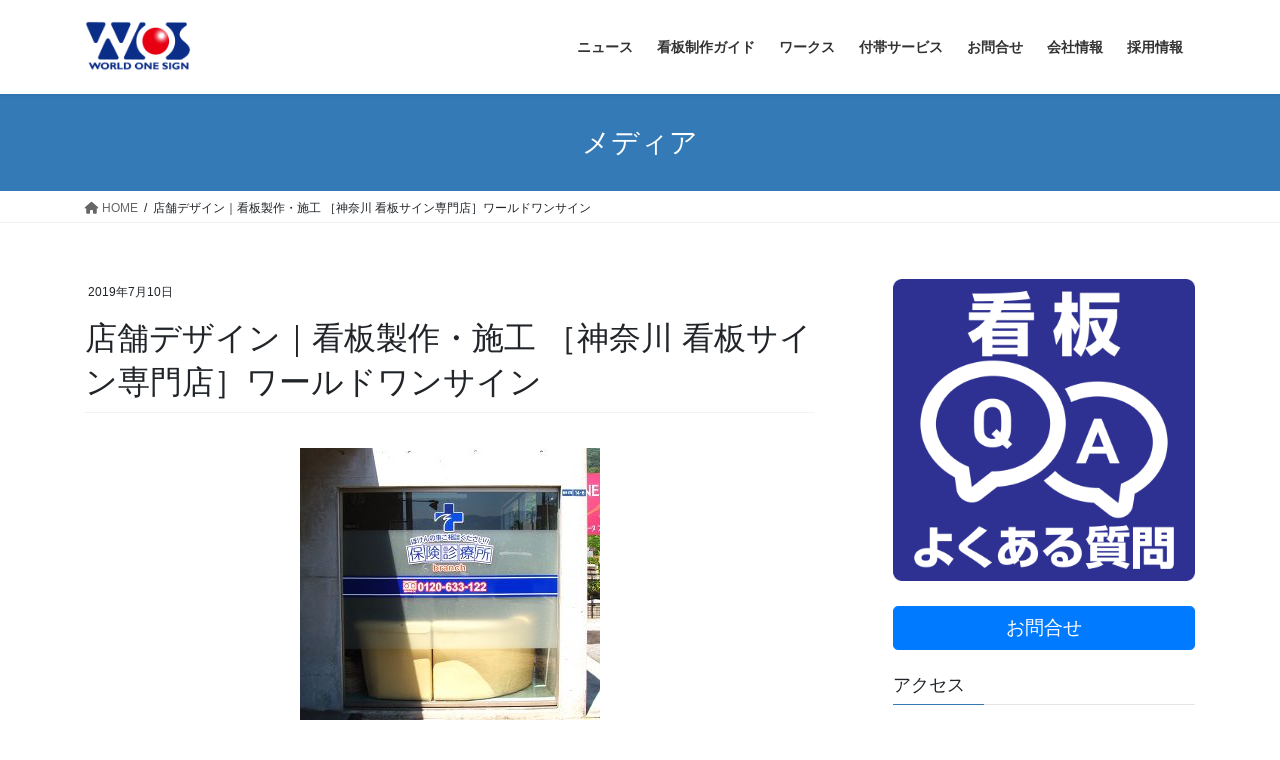

--- FILE ---
content_type: text/html; charset=UTF-8
request_url: https://hbw10036n507.smartrelease.jp/olympus-digital-camera-11/
body_size: 19386
content:
<!DOCTYPE html>
<html lang="ja">
<head>
<meta charset="utf-8">
<meta http-equiv="X-UA-Compatible" content="IE=edge">
<meta name="viewport" content="width=device-width, initial-scale=1">
<!-- Google tag (gtag.js) --><script async src="https://www.googletagmanager.com/gtag/js?id=UA-145616649-1"></script><script>window.dataLayer = window.dataLayer || [];function gtag(){dataLayer.push(arguments);}gtag('js', new Date());gtag('config', 'UA-145616649-1');</script>
<title>店舗デザイン｜看板製作・施工 ［神奈川 看板サイン専門店］ワールドワンサイン | 看板屋｜製作・施工・修理・撤去【 神奈川県の看板専門店】(有)ワールドワン・サイン</title>
<meta name='robots' content='max-image-preview:large' />
<script>window._wca = window._wca || [];</script>
<link rel='dns-prefetch' href='//stats.wp.com' />
<link rel='dns-prefetch' href='//fonts.googleapis.com' />
<link rel='dns-prefetch' href='//widgets.wp.com' />
<link rel='dns-prefetch' href='//s0.wp.com' />
<link rel='dns-prefetch' href='//0.gravatar.com' />
<link rel='dns-prefetch' href='//1.gravatar.com' />
<link rel='dns-prefetch' href='//2.gravatar.com' />
<link rel='dns-prefetch' href='//c0.wp.com' />
<link rel="alternate" type="application/rss+xml" title="看板屋｜製作・施工・修理・撤去【 神奈川県の看板専門店】(有)ワールドワン・サイン &raquo; フィード" href="https://hbw10036n507.smartrelease.jp/feed/" />
<link rel="alternate" type="application/rss+xml" title="看板屋｜製作・施工・修理・撤去【 神奈川県の看板専門店】(有)ワールドワン・サイン &raquo; コメントフィード" href="https://hbw10036n507.smartrelease.jp/comments/feed/" />
<link rel="alternate" type="application/rss+xml" title="看板屋｜製作・施工・修理・撤去【 神奈川県の看板専門店】(有)ワールドワン・サイン &raquo; 店舗デザイン｜看板製作・施工 ［神奈川 看板サイン専門店］ワールドワンサイン のコメントのフィード" href="https://hbw10036n507.smartrelease.jp/feed/?attachment_id=831" />
<meta name="description" content="OLYMPUS DIGITAL CAMERA" /><script type="text/javascript">
/* <![CDATA[ */
window._wpemojiSettings = {"baseUrl":"https:\/\/s.w.org\/images\/core\/emoji\/15.0.3\/72x72\/","ext":".png","svgUrl":"https:\/\/s.w.org\/images\/core\/emoji\/15.0.3\/svg\/","svgExt":".svg","source":{"concatemoji":"https:\/\/hbw10036n507.smartrelease.jp\/wp-includes\/js\/wp-emoji-release.min.js?ver=6.6.4"}};
/*! This file is auto-generated */
!function(i,n){var o,s,e;function c(e){try{var t={supportTests:e,timestamp:(new Date).valueOf()};sessionStorage.setItem(o,JSON.stringify(t))}catch(e){}}function p(e,t,n){e.clearRect(0,0,e.canvas.width,e.canvas.height),e.fillText(t,0,0);var t=new Uint32Array(e.getImageData(0,0,e.canvas.width,e.canvas.height).data),r=(e.clearRect(0,0,e.canvas.width,e.canvas.height),e.fillText(n,0,0),new Uint32Array(e.getImageData(0,0,e.canvas.width,e.canvas.height).data));return t.every(function(e,t){return e===r[t]})}function u(e,t,n){switch(t){case"flag":return n(e,"\ud83c\udff3\ufe0f\u200d\u26a7\ufe0f","\ud83c\udff3\ufe0f\u200b\u26a7\ufe0f")?!1:!n(e,"\ud83c\uddfa\ud83c\uddf3","\ud83c\uddfa\u200b\ud83c\uddf3")&&!n(e,"\ud83c\udff4\udb40\udc67\udb40\udc62\udb40\udc65\udb40\udc6e\udb40\udc67\udb40\udc7f","\ud83c\udff4\u200b\udb40\udc67\u200b\udb40\udc62\u200b\udb40\udc65\u200b\udb40\udc6e\u200b\udb40\udc67\u200b\udb40\udc7f");case"emoji":return!n(e,"\ud83d\udc26\u200d\u2b1b","\ud83d\udc26\u200b\u2b1b")}return!1}function f(e,t,n){var r="undefined"!=typeof WorkerGlobalScope&&self instanceof WorkerGlobalScope?new OffscreenCanvas(300,150):i.createElement("canvas"),a=r.getContext("2d",{willReadFrequently:!0}),o=(a.textBaseline="top",a.font="600 32px Arial",{});return e.forEach(function(e){o[e]=t(a,e,n)}),o}function t(e){var t=i.createElement("script");t.src=e,t.defer=!0,i.head.appendChild(t)}"undefined"!=typeof Promise&&(o="wpEmojiSettingsSupports",s=["flag","emoji"],n.supports={everything:!0,everythingExceptFlag:!0},e=new Promise(function(e){i.addEventListener("DOMContentLoaded",e,{once:!0})}),new Promise(function(t){var n=function(){try{var e=JSON.parse(sessionStorage.getItem(o));if("object"==typeof e&&"number"==typeof e.timestamp&&(new Date).valueOf()<e.timestamp+604800&&"object"==typeof e.supportTests)return e.supportTests}catch(e){}return null}();if(!n){if("undefined"!=typeof Worker&&"undefined"!=typeof OffscreenCanvas&&"undefined"!=typeof URL&&URL.createObjectURL&&"undefined"!=typeof Blob)try{var e="postMessage("+f.toString()+"("+[JSON.stringify(s),u.toString(),p.toString()].join(",")+"));",r=new Blob([e],{type:"text/javascript"}),a=new Worker(URL.createObjectURL(r),{name:"wpTestEmojiSupports"});return void(a.onmessage=function(e){c(n=e.data),a.terminate(),t(n)})}catch(e){}c(n=f(s,u,p))}t(n)}).then(function(e){for(var t in e)n.supports[t]=e[t],n.supports.everything=n.supports.everything&&n.supports[t],"flag"!==t&&(n.supports.everythingExceptFlag=n.supports.everythingExceptFlag&&n.supports[t]);n.supports.everythingExceptFlag=n.supports.everythingExceptFlag&&!n.supports.flag,n.DOMReady=!1,n.readyCallback=function(){n.DOMReady=!0}}).then(function(){return e}).then(function(){var e;n.supports.everything||(n.readyCallback(),(e=n.source||{}).concatemoji?t(e.concatemoji):e.wpemoji&&e.twemoji&&(t(e.twemoji),t(e.wpemoji)))}))}((window,document),window._wpemojiSettings);
/* ]]> */
</script>
<link rel='stylesheet' id='vkExUnit_common_style-css' href='https://hbw10036n507.smartrelease.jp/wp-content/plugins/vk-all-in-one-expansion-unit/assets/css/vkExUnit_style.css?ver=9.99.2.1' type='text/css' media='all' />
<style id='vkExUnit_common_style-inline-css' type='text/css'>
.veu_promotion-alert__content--text { border: 1px solid rgba(0,0,0,0.125); padding: 0.5em 1em; border-radius: var(--vk-size-radius); margin-bottom: var(--vk-margin-block-bottom); font-size: 0.875rem; } /* Alert Content部分に段落タグを入れた場合に最後の段落の余白を0にする */ .veu_promotion-alert__content--text p:last-of-type{ margin-bottom:0; margin-top: 0; }
:root {--ver_page_top_button_url:url(https://hbw10036n507.smartrelease.jp/wp-content/plugins/vk-all-in-one-expansion-unit/assets/images/to-top-btn-icon.svg);}@font-face {font-weight: normal;font-style: normal;font-family: "vk_sns";src: url("https://hbw10036n507.smartrelease.jp/wp-content/plugins/vk-all-in-one-expansion-unit/inc/sns/icons/fonts/vk_sns.eot?-bq20cj");src: url("https://hbw10036n507.smartrelease.jp/wp-content/plugins/vk-all-in-one-expansion-unit/inc/sns/icons/fonts/vk_sns.eot?#iefix-bq20cj") format("embedded-opentype"),url("https://hbw10036n507.smartrelease.jp/wp-content/plugins/vk-all-in-one-expansion-unit/inc/sns/icons/fonts/vk_sns.woff?-bq20cj") format("woff"),url("https://hbw10036n507.smartrelease.jp/wp-content/plugins/vk-all-in-one-expansion-unit/inc/sns/icons/fonts/vk_sns.ttf?-bq20cj") format("truetype"),url("https://hbw10036n507.smartrelease.jp/wp-content/plugins/vk-all-in-one-expansion-unit/inc/sns/icons/fonts/vk_sns.svg?-bq20cj#vk_sns") format("svg");}
</style>
<style id='wp-emoji-styles-inline-css' type='text/css'>

	img.wp-smiley, img.emoji {
		display: inline !important;
		border: none !important;
		box-shadow: none !important;
		height: 1em !important;
		width: 1em !important;
		margin: 0 0.07em !important;
		vertical-align: -0.1em !important;
		background: none !important;
		padding: 0 !important;
	}
</style>
<link rel='stylesheet' id='wp-block-library-css' href='https://c0.wp.com/c/6.6.4/wp-includes/css/dist/block-library/style.min.css' type='text/css' media='all' />
<link rel='stylesheet' id='mediaelement-css' href='https://c0.wp.com/c/6.6.4/wp-includes/js/mediaelement/mediaelementplayer-legacy.min.css' type='text/css' media='all' />
<link rel='stylesheet' id='wp-mediaelement-css' href='https://c0.wp.com/c/6.6.4/wp-includes/js/mediaelement/wp-mediaelement.min.css' type='text/css' media='all' />
<style id='jetpack-sharing-buttons-style-inline-css' type='text/css'>
.jetpack-sharing-buttons__services-list{display:flex;flex-direction:row;flex-wrap:wrap;gap:0;list-style-type:none;margin:5px;padding:0}.jetpack-sharing-buttons__services-list.has-small-icon-size{font-size:12px}.jetpack-sharing-buttons__services-list.has-normal-icon-size{font-size:16px}.jetpack-sharing-buttons__services-list.has-large-icon-size{font-size:24px}.jetpack-sharing-buttons__services-list.has-huge-icon-size{font-size:36px}@media print{.jetpack-sharing-buttons__services-list{display:none!important}}.editor-styles-wrapper .wp-block-jetpack-sharing-buttons{gap:0;padding-inline-start:0}ul.jetpack-sharing-buttons__services-list.has-background{padding:1.25em 2.375em}
</style>
<style id='classic-theme-styles-inline-css' type='text/css'>
/*! This file is auto-generated */
.wp-block-button__link{color:#fff;background-color:#32373c;border-radius:9999px;box-shadow:none;text-decoration:none;padding:calc(.667em + 2px) calc(1.333em + 2px);font-size:1.125em}.wp-block-file__button{background:#32373c;color:#fff;text-decoration:none}
</style>
<style id='global-styles-inline-css' type='text/css'>
:root{--wp--preset--aspect-ratio--square: 1;--wp--preset--aspect-ratio--4-3: 4/3;--wp--preset--aspect-ratio--3-4: 3/4;--wp--preset--aspect-ratio--3-2: 3/2;--wp--preset--aspect-ratio--2-3: 2/3;--wp--preset--aspect-ratio--16-9: 16/9;--wp--preset--aspect-ratio--9-16: 9/16;--wp--preset--color--black: #000000;--wp--preset--color--cyan-bluish-gray: #abb8c3;--wp--preset--color--white: #ffffff;--wp--preset--color--pale-pink: #f78da7;--wp--preset--color--vivid-red: #cf2e2e;--wp--preset--color--luminous-vivid-orange: #ff6900;--wp--preset--color--luminous-vivid-amber: #fcb900;--wp--preset--color--light-green-cyan: #7bdcb5;--wp--preset--color--vivid-green-cyan: #00d084;--wp--preset--color--pale-cyan-blue: #8ed1fc;--wp--preset--color--vivid-cyan-blue: #0693e3;--wp--preset--color--vivid-purple: #9b51e0;--wp--preset--gradient--vivid-cyan-blue-to-vivid-purple: linear-gradient(135deg,rgba(6,147,227,1) 0%,rgb(155,81,224) 100%);--wp--preset--gradient--light-green-cyan-to-vivid-green-cyan: linear-gradient(135deg,rgb(122,220,180) 0%,rgb(0,208,130) 100%);--wp--preset--gradient--luminous-vivid-amber-to-luminous-vivid-orange: linear-gradient(135deg,rgba(252,185,0,1) 0%,rgba(255,105,0,1) 100%);--wp--preset--gradient--luminous-vivid-orange-to-vivid-red: linear-gradient(135deg,rgba(255,105,0,1) 0%,rgb(207,46,46) 100%);--wp--preset--gradient--very-light-gray-to-cyan-bluish-gray: linear-gradient(135deg,rgb(238,238,238) 0%,rgb(169,184,195) 100%);--wp--preset--gradient--cool-to-warm-spectrum: linear-gradient(135deg,rgb(74,234,220) 0%,rgb(151,120,209) 20%,rgb(207,42,186) 40%,rgb(238,44,130) 60%,rgb(251,105,98) 80%,rgb(254,248,76) 100%);--wp--preset--gradient--blush-light-purple: linear-gradient(135deg,rgb(255,206,236) 0%,rgb(152,150,240) 100%);--wp--preset--gradient--blush-bordeaux: linear-gradient(135deg,rgb(254,205,165) 0%,rgb(254,45,45) 50%,rgb(107,0,62) 100%);--wp--preset--gradient--luminous-dusk: linear-gradient(135deg,rgb(255,203,112) 0%,rgb(199,81,192) 50%,rgb(65,88,208) 100%);--wp--preset--gradient--pale-ocean: linear-gradient(135deg,rgb(255,245,203) 0%,rgb(182,227,212) 50%,rgb(51,167,181) 100%);--wp--preset--gradient--electric-grass: linear-gradient(135deg,rgb(202,248,128) 0%,rgb(113,206,126) 100%);--wp--preset--gradient--midnight: linear-gradient(135deg,rgb(2,3,129) 0%,rgb(40,116,252) 100%);--wp--preset--font-size--small: 13px;--wp--preset--font-size--medium: 20px;--wp--preset--font-size--large: 36px;--wp--preset--font-size--x-large: 42px;--wp--preset--font-family--inter: "Inter", sans-serif;--wp--preset--font-family--cardo: Cardo;--wp--preset--spacing--20: 0.44rem;--wp--preset--spacing--30: 0.67rem;--wp--preset--spacing--40: 1rem;--wp--preset--spacing--50: 1.5rem;--wp--preset--spacing--60: 2.25rem;--wp--preset--spacing--70: 3.38rem;--wp--preset--spacing--80: 5.06rem;--wp--preset--shadow--natural: 6px 6px 9px rgba(0, 0, 0, 0.2);--wp--preset--shadow--deep: 12px 12px 50px rgba(0, 0, 0, 0.4);--wp--preset--shadow--sharp: 6px 6px 0px rgba(0, 0, 0, 0.2);--wp--preset--shadow--outlined: 6px 6px 0px -3px rgba(255, 255, 255, 1), 6px 6px rgba(0, 0, 0, 1);--wp--preset--shadow--crisp: 6px 6px 0px rgba(0, 0, 0, 1);}:where(.is-layout-flex){gap: 0.5em;}:where(.is-layout-grid){gap: 0.5em;}body .is-layout-flex{display: flex;}.is-layout-flex{flex-wrap: wrap;align-items: center;}.is-layout-flex > :is(*, div){margin: 0;}body .is-layout-grid{display: grid;}.is-layout-grid > :is(*, div){margin: 0;}:where(.wp-block-columns.is-layout-flex){gap: 2em;}:where(.wp-block-columns.is-layout-grid){gap: 2em;}:where(.wp-block-post-template.is-layout-flex){gap: 1.25em;}:where(.wp-block-post-template.is-layout-grid){gap: 1.25em;}.has-black-color{color: var(--wp--preset--color--black) !important;}.has-cyan-bluish-gray-color{color: var(--wp--preset--color--cyan-bluish-gray) !important;}.has-white-color{color: var(--wp--preset--color--white) !important;}.has-pale-pink-color{color: var(--wp--preset--color--pale-pink) !important;}.has-vivid-red-color{color: var(--wp--preset--color--vivid-red) !important;}.has-luminous-vivid-orange-color{color: var(--wp--preset--color--luminous-vivid-orange) !important;}.has-luminous-vivid-amber-color{color: var(--wp--preset--color--luminous-vivid-amber) !important;}.has-light-green-cyan-color{color: var(--wp--preset--color--light-green-cyan) !important;}.has-vivid-green-cyan-color{color: var(--wp--preset--color--vivid-green-cyan) !important;}.has-pale-cyan-blue-color{color: var(--wp--preset--color--pale-cyan-blue) !important;}.has-vivid-cyan-blue-color{color: var(--wp--preset--color--vivid-cyan-blue) !important;}.has-vivid-purple-color{color: var(--wp--preset--color--vivid-purple) !important;}.has-black-background-color{background-color: var(--wp--preset--color--black) !important;}.has-cyan-bluish-gray-background-color{background-color: var(--wp--preset--color--cyan-bluish-gray) !important;}.has-white-background-color{background-color: var(--wp--preset--color--white) !important;}.has-pale-pink-background-color{background-color: var(--wp--preset--color--pale-pink) !important;}.has-vivid-red-background-color{background-color: var(--wp--preset--color--vivid-red) !important;}.has-luminous-vivid-orange-background-color{background-color: var(--wp--preset--color--luminous-vivid-orange) !important;}.has-luminous-vivid-amber-background-color{background-color: var(--wp--preset--color--luminous-vivid-amber) !important;}.has-light-green-cyan-background-color{background-color: var(--wp--preset--color--light-green-cyan) !important;}.has-vivid-green-cyan-background-color{background-color: var(--wp--preset--color--vivid-green-cyan) !important;}.has-pale-cyan-blue-background-color{background-color: var(--wp--preset--color--pale-cyan-blue) !important;}.has-vivid-cyan-blue-background-color{background-color: var(--wp--preset--color--vivid-cyan-blue) !important;}.has-vivid-purple-background-color{background-color: var(--wp--preset--color--vivid-purple) !important;}.has-black-border-color{border-color: var(--wp--preset--color--black) !important;}.has-cyan-bluish-gray-border-color{border-color: var(--wp--preset--color--cyan-bluish-gray) !important;}.has-white-border-color{border-color: var(--wp--preset--color--white) !important;}.has-pale-pink-border-color{border-color: var(--wp--preset--color--pale-pink) !important;}.has-vivid-red-border-color{border-color: var(--wp--preset--color--vivid-red) !important;}.has-luminous-vivid-orange-border-color{border-color: var(--wp--preset--color--luminous-vivid-orange) !important;}.has-luminous-vivid-amber-border-color{border-color: var(--wp--preset--color--luminous-vivid-amber) !important;}.has-light-green-cyan-border-color{border-color: var(--wp--preset--color--light-green-cyan) !important;}.has-vivid-green-cyan-border-color{border-color: var(--wp--preset--color--vivid-green-cyan) !important;}.has-pale-cyan-blue-border-color{border-color: var(--wp--preset--color--pale-cyan-blue) !important;}.has-vivid-cyan-blue-border-color{border-color: var(--wp--preset--color--vivid-cyan-blue) !important;}.has-vivid-purple-border-color{border-color: var(--wp--preset--color--vivid-purple) !important;}.has-vivid-cyan-blue-to-vivid-purple-gradient-background{background: var(--wp--preset--gradient--vivid-cyan-blue-to-vivid-purple) !important;}.has-light-green-cyan-to-vivid-green-cyan-gradient-background{background: var(--wp--preset--gradient--light-green-cyan-to-vivid-green-cyan) !important;}.has-luminous-vivid-amber-to-luminous-vivid-orange-gradient-background{background: var(--wp--preset--gradient--luminous-vivid-amber-to-luminous-vivid-orange) !important;}.has-luminous-vivid-orange-to-vivid-red-gradient-background{background: var(--wp--preset--gradient--luminous-vivid-orange-to-vivid-red) !important;}.has-very-light-gray-to-cyan-bluish-gray-gradient-background{background: var(--wp--preset--gradient--very-light-gray-to-cyan-bluish-gray) !important;}.has-cool-to-warm-spectrum-gradient-background{background: var(--wp--preset--gradient--cool-to-warm-spectrum) !important;}.has-blush-light-purple-gradient-background{background: var(--wp--preset--gradient--blush-light-purple) !important;}.has-blush-bordeaux-gradient-background{background: var(--wp--preset--gradient--blush-bordeaux) !important;}.has-luminous-dusk-gradient-background{background: var(--wp--preset--gradient--luminous-dusk) !important;}.has-pale-ocean-gradient-background{background: var(--wp--preset--gradient--pale-ocean) !important;}.has-electric-grass-gradient-background{background: var(--wp--preset--gradient--electric-grass) !important;}.has-midnight-gradient-background{background: var(--wp--preset--gradient--midnight) !important;}.has-small-font-size{font-size: var(--wp--preset--font-size--small) !important;}.has-medium-font-size{font-size: var(--wp--preset--font-size--medium) !important;}.has-large-font-size{font-size: var(--wp--preset--font-size--large) !important;}.has-x-large-font-size{font-size: var(--wp--preset--font-size--x-large) !important;}
:where(.wp-block-post-template.is-layout-flex){gap: 1.25em;}:where(.wp-block-post-template.is-layout-grid){gap: 1.25em;}
:where(.wp-block-columns.is-layout-flex){gap: 2em;}:where(.wp-block-columns.is-layout-grid){gap: 2em;}
:root :where(.wp-block-pullquote){font-size: 1.5em;line-height: 1.6;}
</style>
<link rel='stylesheet' id='dnd-upload-cf7-css' href='https://hbw10036n507.smartrelease.jp/wp-content/plugins/drag-and-drop-multiple-file-upload-contact-form-7/assets/css/dnd-upload-cf7.css?ver=1.3.8.1' type='text/css' media='all' />
<link rel='stylesheet' id='contact-form-7-css' href='https://hbw10036n507.smartrelease.jp/wp-content/plugins/contact-form-7/includes/css/styles.css?ver=5.9.8' type='text/css' media='all' />
<style id='contact-form-7-inline-css' type='text/css'>
.wpcf7 .wpcf7-recaptcha iframe {margin-bottom: 0;}.wpcf7 .wpcf7-recaptcha[data-align="center"] > div {margin: 0 auto;}.wpcf7 .wpcf7-recaptcha[data-align="right"] > div {margin: 0 0 0 auto;}
</style>
<link crossorigin="anonymous" rel='stylesheet' id='cf7md_roboto-css' href='//fonts.googleapis.com/css?family=Roboto:400,500' type='text/css' media='all' />
<link rel='stylesheet' id='cf7-material-design-css' href='https://hbw10036n507.smartrelease.jp/wp-content/plugins/material-design-for-contact-form-7/public/../assets/css/cf7-material-design.css?ver=2.6.2' type='text/css' media='all' />
<link rel='stylesheet' id='mfcf7_zl_button_style-css' href='https://hbw10036n507.smartrelease.jp/wp-content/plugins/multiline-files-for-contact-form-7/css/style.css?12&#038;ver=6.6.4' type='text/css' media='all' />
<link rel='stylesheet' id='veu-cta-css' href='https://hbw10036n507.smartrelease.jp/wp-content/plugins/vk-all-in-one-expansion-unit/inc/call-to-action/package/assets/css/style.css?ver=9.99.2.1' type='text/css' media='all' />
<link rel='stylesheet' id='woocommerce-layout-css' href='https://c0.wp.com/p/woocommerce/9.1.5/assets/css/woocommerce-layout.css' type='text/css' media='all' />
<style id='woocommerce-layout-inline-css' type='text/css'>

	.infinite-scroll .woocommerce-pagination {
		display: none;
	}
</style>
<link rel='stylesheet' id='woocommerce-smallscreen-css' href='https://c0.wp.com/p/woocommerce/9.1.5/assets/css/woocommerce-smallscreen.css' type='text/css' media='only screen and (max-width: 768px)' />
<link rel='stylesheet' id='woocommerce-general-css' href='https://c0.wp.com/p/woocommerce/9.1.5/assets/css/woocommerce.css' type='text/css' media='all' />
<style id='woocommerce-inline-inline-css' type='text/css'>
.woocommerce form .form-row .required { visibility: visible; }
</style>
<link rel='stylesheet' id='wordpress-file-upload-style-css' href='https://hbw10036n507.smartrelease.jp/wp-content/plugins/wp-file-upload/css/wordpress_file_upload_style_relaxed.css?ver=6.6.4' type='text/css' media='all' />
<link rel='stylesheet' id='wordpress-file-upload-style-safe-css' href='https://hbw10036n507.smartrelease.jp/wp-content/plugins/wp-file-upload/css/wordpress_file_upload_style_safe_relaxed.css?ver=6.6.4' type='text/css' media='all' />
<link rel='stylesheet' id='wordpress-file-upload-adminbar-style-css' href='https://hbw10036n507.smartrelease.jp/wp-content/plugins/wp-file-upload/css/wordpress_file_upload_adminbarstyle.css?ver=6.6.4' type='text/css' media='all' />
<link rel='stylesheet' id='jquery-ui-css-css' href='https://hbw10036n507.smartrelease.jp/wp-content/plugins/wp-file-upload/vendor/jquery/jquery-ui.min.css?ver=6.6.4' type='text/css' media='all' />
<link rel='stylesheet' id='jquery-ui-timepicker-addon-css-css' href='https://hbw10036n507.smartrelease.jp/wp-content/plugins/wp-file-upload/vendor/jquery/jquery-ui-timepicker-addon.min.css?ver=6.6.4' type='text/css' media='all' />
<link rel='stylesheet' id='wp-components-css' href='https://c0.wp.com/c/6.6.4/wp-includes/css/dist/components/style.min.css' type='text/css' media='all' />
<link rel='stylesheet' id='godaddy-styles-css' href='https://hbw10036n507.smartrelease.jp/wp-content/plugins/coblocks/includes/Dependencies/GoDaddy/Styles/build/latest.css?ver=2.0.2' type='text/css' media='all' />
<link rel='stylesheet' id='bootstrap-4-style-css' href='https://hbw10036n507.smartrelease.jp/wp-content/themes/lightning/library/bootstrap-4/css/bootstrap.min.css?ver=4.5.0' type='text/css' media='all' />
<link rel='stylesheet' id='lightning-common-style-css' href='https://hbw10036n507.smartrelease.jp/wp-content/themes/lightning/assets/css/common.css?ver=12.3.2' type='text/css' media='all' />
<style id='lightning-common-style-inline-css' type='text/css'>
/* vk-mobile-nav */:root {--vk-mobile-nav-menu-btn-bg-src: url("https://hbw10036n507.smartrelease.jp/wp-content/themes/lightning/inc/vk-mobile-nav/package//images/vk-menu-btn-black.svg");--vk-mobile-nav-menu-btn-close-bg-src: url("https://hbw10036n507.smartrelease.jp/wp-content/themes/lightning/inc/vk-mobile-nav/package//images/vk-menu-close-black.svg");--vk-menu-acc-icon-open-black-bg-src: url("https://hbw10036n507.smartrelease.jp/wp-content/themes/lightning/inc/vk-mobile-nav/package//images/vk-menu-acc-icon-open-black.svg");--vk-menu-acc-icon-close-black-bg-src: url("https://hbw10036n507.smartrelease.jp/wp-content/themes/lightning/inc/vk-mobile-nav/package//images/vk-menu-close-black.svg");}
</style>
<link rel='stylesheet' id='lightning-design-style-css' href='https://hbw10036n507.smartrelease.jp/wp-content/themes/lightning/design-skin/origin2/css/style.css?ver=12.3.2' type='text/css' media='all' />
<style id='lightning-design-style-inline-css' type='text/css'>
a { color:#337ab7; }/* sidebar child menu display */.localNav ul ul.children{ display:none; }.localNav ul li.current_page_ancestor ul.children,.localNav ul li.current_page_item ul.children,.localNav ul li.current-cat ul.children{ display:block; }
.media .media-body .media-heading a:hover { color:; }@media (min-width: 768px){.gMenu > li:before,.gMenu > li.menu-item-has-children::after { border-bottom-color: }.gMenu li li { background-color: }.gMenu li li a:hover { background-color:; }} /* @media (min-width: 768px) */.page-header { background-color:; }h2,.mainSection-title { border-top-color:; }h3:after,.subSection-title:after { border-bottom-color:; }ul.page-numbers li span.page-numbers.current { background-color:; }.pager li > a { border-color:;color:;}.pager li > a:hover { background-color:;color:#fff;}.siteFooter { border-top-color:; }dt { border-left-color:; }:root {--g_nav_main_acc_icon_open_url:url(https://hbw10036n507.smartrelease.jp/wp-content/themes/lightning/inc/vk-mobile-nav/package/images/vk-menu-acc-icon-open-black.svg);--g_nav_main_acc_icon_close_url: url(https://hbw10036n507.smartrelease.jp/wp-content/themes/lightning/inc/vk-mobile-nav/package/images/vk-menu-close-black.svg);--g_nav_sub_acc_icon_open_url: url(https://hbw10036n507.smartrelease.jp/wp-content/themes/lightning/inc/vk-mobile-nav/package/images/vk-menu-acc-icon-open-white.svg);--g_nav_sub_acc_icon_close_url: url(https://hbw10036n507.smartrelease.jp/wp-content/themes/lightning/inc/vk-mobile-nav/package/images/vk-menu-close-white.svg);}
</style>
<link rel='stylesheet' id='lightning-woo-style-css' href='https://hbw10036n507.smartrelease.jp/wp-content/themes/lightning/plugin-support/woocommerce/css/woo.css?ver=12.3.2' type='text/css' media='all' />
<link rel='stylesheet' id='vk-font-awesome-css' href='https://hbw10036n507.smartrelease.jp/wp-content/plugins/vk-all-in-one-expansion-unit/vendor/vektor-inc/font-awesome-versions/src/versions/6/css/all.min.css?ver=6.4.2' type='text/css' media='all' />
<link rel='stylesheet' id='lightning-theme-style-css' href='https://hbw10036n507.smartrelease.jp/wp-content/themes/lightning_child/style.css?ver=12.3.2' type='text/css' media='all' />
<style id='lightning-theme-style-inline-css' type='text/css'>

			.prBlock_icon_outer { border:1px solid #337ab7; }
			.prBlock_icon { color:#337ab7; }
		
</style>
<link rel='stylesheet' id='jetpack_css-css' href='https://c0.wp.com/p/jetpack/13.6.1/css/jetpack.css' type='text/css' media='all' />
<script type="text/javascript" src="https://c0.wp.com/c/6.6.4/wp-includes/js/jquery/jquery.min.js" id="jquery-core-js"></script>
<script type="text/javascript" src="https://c0.wp.com/c/6.6.4/wp-includes/js/jquery/jquery-migrate.min.js" id="jquery-migrate-js"></script>
<script type="text/javascript" src="https://hbw10036n507.smartrelease.jp/wp-content/plugins/multiline-files-for-contact-form-7/js/zl-multine-files.js?ver=6.6.4" id="mfcf7_zl_multiline_files_script-js"></script>
<script type="text/javascript" src="https://c0.wp.com/p/woocommerce/9.1.5/assets/js/jquery-blockui/jquery.blockUI.min.js" id="jquery-blockui-js" defer="defer" data-wp-strategy="defer"></script>
<script type="text/javascript" id="wc-add-to-cart-js-extra">
/* <![CDATA[ */
var wc_add_to_cart_params = {"ajax_url":"\/wp-admin\/admin-ajax.php","wc_ajax_url":"\/?wc-ajax=%%endpoint%%","i18n_view_cart":"\u304a\u8cb7\u3044\u7269\u30ab\u30b4\u3092\u8868\u793a","cart_url":"https:\/\/hbw10036n507.smartrelease.jp","is_cart":"","cart_redirect_after_add":"no"};
/* ]]> */
</script>
<script type="text/javascript" src="https://c0.wp.com/p/woocommerce/9.1.5/assets/js/frontend/add-to-cart.min.js" id="wc-add-to-cart-js" defer="defer" data-wp-strategy="defer"></script>
<script type="text/javascript" src="https://c0.wp.com/p/woocommerce/9.1.5/assets/js/js-cookie/js.cookie.min.js" id="js-cookie-js" defer="defer" data-wp-strategy="defer"></script>
<script type="text/javascript" id="woocommerce-js-extra">
/* <![CDATA[ */
var woocommerce_params = {"ajax_url":"\/wp-admin\/admin-ajax.php","wc_ajax_url":"\/?wc-ajax=%%endpoint%%"};
/* ]]> */
</script>
<script type="text/javascript" src="https://c0.wp.com/p/woocommerce/9.1.5/assets/js/frontend/woocommerce.min.js" id="woocommerce-js" defer="defer" data-wp-strategy="defer"></script>
<!--[if lt IE 8]>
<script type="text/javascript" src="https://c0.wp.com/c/6.6.4/wp-includes/js/json2.min.js" id="json2-js"></script>
<![endif]-->
<script type="text/javascript" src="https://hbw10036n507.smartrelease.jp/wp-content/plugins/wp-file-upload/js/wordpress_file_upload_functions.js?ver=6.6.4" id="wordpress_file_upload_script-js"></script>
<script type="text/javascript" src="https://c0.wp.com/c/6.6.4/wp-includes/js/jquery/ui/core.min.js" id="jquery-ui-core-js"></script>
<script type="text/javascript" src="https://c0.wp.com/c/6.6.4/wp-includes/js/jquery/ui/datepicker.min.js" id="jquery-ui-datepicker-js"></script>
<script type="text/javascript" id="jquery-ui-datepicker-js-after">
/* <![CDATA[ */
jQuery(function(jQuery){jQuery.datepicker.setDefaults({"closeText":"\u9589\u3058\u308b","currentText":"\u4eca\u65e5","monthNames":["1\u6708","2\u6708","3\u6708","4\u6708","5\u6708","6\u6708","7\u6708","8\u6708","9\u6708","10\u6708","11\u6708","12\u6708"],"monthNamesShort":["1\u6708","2\u6708","3\u6708","4\u6708","5\u6708","6\u6708","7\u6708","8\u6708","9\u6708","10\u6708","11\u6708","12\u6708"],"nextText":"\u6b21","prevText":"\u524d","dayNames":["\u65e5\u66dc\u65e5","\u6708\u66dc\u65e5","\u706b\u66dc\u65e5","\u6c34\u66dc\u65e5","\u6728\u66dc\u65e5","\u91d1\u66dc\u65e5","\u571f\u66dc\u65e5"],"dayNamesShort":["\u65e5","\u6708","\u706b","\u6c34","\u6728","\u91d1","\u571f"],"dayNamesMin":["\u65e5","\u6708","\u706b","\u6c34","\u6728","\u91d1","\u571f"],"dateFormat":"yy\u5e74mm\u6708d\u65e5","firstDay":0,"isRTL":false});});
/* ]]> */
</script>
<script type="text/javascript" src="https://hbw10036n507.smartrelease.jp/wp-content/plugins/wp-file-upload/vendor/jquery/jquery-ui-timepicker-addon.min.js?ver=6.6.4" id="jquery-ui-timepicker-addon-js-js"></script>
<script type="text/javascript" src="https://stats.wp.com/s-202603.js" id="woocommerce-analytics-js" defer="defer" data-wp-strategy="defer"></script>
<link rel="https://api.w.org/" href="https://hbw10036n507.smartrelease.jp/wp-json/" /><link rel="alternate" title="JSON" type="application/json" href="https://hbw10036n507.smartrelease.jp/wp-json/wp/v2/media/831" /><link rel="EditURI" type="application/rsd+xml" title="RSD" href="https://hbw10036n507.smartrelease.jp/xmlrpc.php?rsd" />
<meta name="generator" content="WordPress 6.6.4" />
<meta name="generator" content="WooCommerce 9.1.5" />
<link rel='shortlink' href='https://hbw10036n507.smartrelease.jp/?p=831' />
<link rel="alternate" title="oEmbed (JSON)" type="application/json+oembed" href="https://hbw10036n507.smartrelease.jp/wp-json/oembed/1.0/embed?url=https%3A%2F%2Fhbw10036n507.smartrelease.jp%2Folympus-digital-camera-11%2F" />
<link rel="alternate" title="oEmbed (XML)" type="text/xml+oembed" href="https://hbw10036n507.smartrelease.jp/wp-json/oembed/1.0/embed?url=https%3A%2F%2Fhbw10036n507.smartrelease.jp%2Folympus-digital-camera-11%2F&#038;format=xml" />
	<style>img#wpstats{display:none}</style>
		<style id="lightning-color-custom-for-plugins" type="text/css">/* ltg theme common */.color_key_bg,.color_key_bg_hover:hover{background-color: #337ab7;}.color_key_txt,.color_key_txt_hover:hover{color: #337ab7;}.color_key_border,.color_key_border_hover:hover{border-color: #337ab7;}.color_key_dark_bg,.color_key_dark_bg_hover:hover{background-color: #2e6da4;}.color_key_dark_txt,.color_key_dark_txt_hover:hover{color: #2e6da4;}.color_key_dark_border,.color_key_dark_border_hover:hover{border-color: #2e6da4;}</style>	<noscript><style>.woocommerce-product-gallery{ opacity: 1 !important; }</style></noscript>
	
        <script
                type="text/javascript">var ajaxurl = 'https://hbw10036n507.smartrelease.jp/wp-admin/admin-ajax.php';</script>
        <link rel="amphtml" href="https://hbw10036n507.smartrelease.jp/olympus-digital-camera-11/?amp">
<!-- Jetpack Open Graph Tags -->
<meta property="og:type" content="article" />
<meta property="og:title" content="店舗デザイン｜看板製作・施工 ［神奈川 看板サイン専門店］ワールドワンサイン" />
<meta property="og:url" content="https://hbw10036n507.smartrelease.jp/olympus-digital-camera-11/" />
<meta property="og:description" content="OLYMPUS DIGITAL CAMERA" />
<meta property="article:published_time" content="2019-07-10T09:25:15+00:00" />
<meta property="article:modified_time" content="2019-09-28T05:31:55+00:00" />
<meta property="og:site_name" content="看板屋｜製作・施工・修理・撤去【 神奈川県の看板専門店】(有)ワールドワン・サイン" />
<meta property="og:image" content="https://hbw10036n507.smartrelease.jp/wp-content/uploads/2019/07/hoken119_03b.jpg" />
<meta property="og:image:alt" content="店舗デザイン｜看板製作・施工 ［神奈川 看板サイン専門店］ワールドワンサイン" />
<meta property="og:locale" content="ja_JP" />
<meta name="twitter:text:title" content="店舗デザイン｜看板製作・施工 ［神奈川 看板サイン専門店］ワールドワンサイン" />
<meta name="twitter:image" content="https://hbw10036n507.smartrelease.jp/wp-content/uploads/2019/07/hoken119_03b.jpg?w=640" />
<meta name="twitter:image:alt" content="店舗デザイン｜看板製作・施工 ［神奈川 看板サイン専門店］ワールドワンサイン" />
<meta name="twitter:card" content="summary_large_image" />

<!-- End Jetpack Open Graph Tags -->
<!-- [ VK All in One Expansion Unit OGP ] -->
<meta property="og:site_name" content="看板屋｜製作・施工・修理・撤去【 神奈川県の看板専門店】(有)ワールドワン・サイン" />
<meta property="og:url" content="https://hbw10036n507.smartrelease.jp/olympus-digital-camera-11/" />
<meta property="og:title" content="店舗デザイン｜看板製作・施工 ［神奈川 看板サイン専門店］ワールドワンサイン | 看板屋｜製作・施工・修理・撤去【 神奈川県の看板専門店】(有)ワールドワン・サイン" />
<meta property="og:description" content="OLYMPUS DIGITAL CAMERA" />
<meta property="og:type" content="article" />
<meta property="og:image" content="https://hbw10036n507.smartrelease.jp/wp-content/uploads/2019/05/wos-rogo01.png" />
<!-- [ / VK All in One Expansion Unit OGP ] -->
<!-- [ VK All in One Expansion Unit twitter card ] -->
<meta name="twitter:card" content="summary_large_image">
<meta name="twitter:description" content="OLYMPUS DIGITAL CAMERA">
<meta name="twitter:title" content="店舗デザイン｜看板製作・施工 ［神奈川 看板サイン専門店］ワールドワンサイン | 看板屋｜製作・施工・修理・撤去【 神奈川県の看板専門店】(有)ワールドワン・サイン">
<meta name="twitter:url" content="https://hbw10036n507.smartrelease.jp/olympus-digital-camera-11/">
	<meta name="twitter:image" content="https://hbw10036n507.smartrelease.jp/wp-content/uploads/2019/05/wos-rogo01.png">
	<meta name="twitter:domain" content="hbw10036n507.smartrelease.jp">
	<meta name="twitter:site" content="@worldonesign1">
	<!-- [ / VK All in One Expansion Unit twitter card ] -->
	<style id='wp-fonts-local' type='text/css'>
@font-face{font-family:Inter;font-style:normal;font-weight:300 900;font-display:fallback;src:url('https://hbw10036n507.smartrelease.jp/wp-content/plugins/woocommerce/assets/fonts/Inter-VariableFont_slnt,wght.woff2') format('woff2');font-stretch:normal;}
@font-face{font-family:Cardo;font-style:normal;font-weight:400;font-display:fallback;src:url('https://hbw10036n507.smartrelease.jp/wp-content/plugins/woocommerce/assets/fonts/cardo_normal_400.woff2') format('woff2');}
</style>
<link rel="icon" href="https://hbw10036n507.smartrelease.jp/wp-content/uploads/2019/07/cropped-wos-rogo01-32x32.jpg" sizes="32x32" />
<link rel="icon" href="https://hbw10036n507.smartrelease.jp/wp-content/uploads/2019/07/cropped-wos-rogo01-192x192.jpg" sizes="192x192" />
<link rel="apple-touch-icon" href="https://hbw10036n507.smartrelease.jp/wp-content/uploads/2019/07/cropped-wos-rogo01-180x180.jpg" />
<meta name="msapplication-TileImage" content="https://hbw10036n507.smartrelease.jp/wp-content/uploads/2019/07/cropped-wos-rogo01-270x270.jpg" />
<style type="text/css" id="wp-custom-css">.su-post-comments-link {
display:none;
}

h4 { 
background-color : lightgray; 
padding:10px;
border-radius: 5px;
}

.responsive_video { 
    position: relative; 
padding-bottom: 55%; 
}
.responsive_video video, 
.responsive_video iframe, 
.responsive_video object, 
.responsive_video embed { 
    position: absolute; top: 0; left: 0; width: 100%; height: 100%;
}

.responsive_pint { 
    position: relative; 
padding-bottom: 1%; 
}
.responsive_video video, 
.responsive_video iframe, 
.responsive_video object, 
.responsive_video embed { 
    position: absolute; top: 0; left: 0; width: 100%; height: 100%;
}</style><!-- [ VK All in One Expansion Unit Article Structure Data ] --><script type="application/ld+json">{"@context":"https://schema.org/","@type":"Article","headline":"店舗デザイン｜看板製作・施工 ［神奈川 看板サイン専門店］ワールドワンサイン","image":"","datePublished":"2019-07-10T18:25:15+09:00","dateModified":"2019-09-28T14:31:55+09:00","author":{"@type":"","name":"wos@admin","url":"https://hbw10036n507.smartrelease.jp/","sameAs":""}}</script><!-- [ / VK All in One Expansion Unit Article Structure Data ] -->
</head>
<body class="attachment attachment-template-default single single-attachment postid-831 attachmentid-831 attachment-jpeg theme-lightning post-name-olympus-digital-camera-11 post-type-attachment fa_v6_css woocommerce-no-js bootstrap4 device-pc">
<a class="skip-link screen-reader-text" href="#main">コンテンツへスキップ</a>
<a class="skip-link screen-reader-text" href="#vk-mobile-nav">ナビゲーションに移動</a>
<header class="siteHeader">
		<div class="container siteHeadContainer">
		<div class="navbar-header">
						<p class="navbar-brand siteHeader_logo">
			<a href="https://hbw10036n507.smartrelease.jp/">
				<span><img src="https://hbw10036n507.smartrelease.jp/wp-content/uploads/2019/07/wos-rogo01.png" alt="看板屋｜製作・施工・修理・撤去【 神奈川県の看板専門店】(有)ワールドワン・サイン" /></span>
			</a>
			</p>
								</div>

		<div id="gMenu_outer" class="gMenu_outer"><nav class="menu-%e3%83%a1%e3%82%a4%e3%83%b3%e3%83%a1%e3%83%8b%e3%83%a5%e3%83%bc-container"><ul id="menu-%e3%83%a1%e3%82%a4%e3%83%b3%e3%83%a1%e3%83%8b%e3%83%a5%e3%83%bc" class="menu gMenu vk-menu-acc"><li id="menu-item-23" class="menu-item menu-item-type-post_type menu-item-object-page"><a href="https://hbw10036n507.smartrelease.jp/news/"><strong class="gMenu_name">ニュース</strong></a></li>
<li id="menu-item-134" class="menu-item menu-item-type-post_type menu-item-object-page menu-item-has-children"><a href="https://hbw10036n507.smartrelease.jp/guide/"><strong class="gMenu_name">看板制作ガイド</strong></a>
<ul class="sub-menu">
	<li id="menu-item-1938" class="menu-item menu-item-type-post_type menu-item-object-page"><a href="https://hbw10036n507.smartrelease.jp/guide/how-to-worldonesign/">ワールドワン・サインの使い方</a></li>
	<li id="menu-item-2348" class="menu-item menu-item-type-custom menu-item-object-custom"><a href="https://hbw10036n507.smartrelease.jp/q-and-a/">看板Q&#038;A</a></li>
</ul>
</li>
<li id="menu-item-329" class="menu-item menu-item-type-post_type menu-item-object-page menu-item-has-children"><a href="https://hbw10036n507.smartrelease.jp/works/"><strong class="gMenu_name">ワークス</strong></a>
<ul class="sub-menu">
	<li id="menu-item-579" class="menu-item menu-item-type-post_type menu-item-object-page"><a href="https://hbw10036n507.smartrelease.jp/works/gallery/">ギャラリー</a></li>
</ul>
</li>
<li id="menu-item-586" class="menu-item menu-item-type-post_type menu-item-object-page"><a href="https://hbw10036n507.smartrelease.jp/incidental-service/"><strong class="gMenu_name">付帯サービス</strong></a></li>
<li id="menu-item-40" class="menu-item menu-item-type-post_type menu-item-object-page"><a href="https://hbw10036n507.smartrelease.jp/contact/"><strong class="gMenu_name">お問合せ</strong></a></li>
<li id="menu-item-135" class="menu-item menu-item-type-post_type menu-item-object-page menu-item-has-children"><a href="https://hbw10036n507.smartrelease.jp/about-us/"><strong class="gMenu_name">会社情報</strong></a>
<ul class="sub-menu">
	<li id="menu-item-1236" class="menu-item menu-item-type-post_type menu-item-object-page menu-item-privacy-policy"><a href="https://hbw10036n507.smartrelease.jp/about-us/privacy-policy/">プライバシーポリシー</a></li>
</ul>
</li>
<li id="menu-item-4190" class="menu-item menu-item-type-post_type menu-item-object-page"><a href="https://hbw10036n507.smartrelease.jp/recruit/"><strong class="gMenu_name">採用情報</strong></a></li>
</ul></nav></div>	</div>
	</header>

<div class="section page-header"><div class="container"><div class="row"><div class="col-md-12">
<div class="page-header_pageTitle">
メディア</div>
</div></div></div></div><!-- [ /.page-header ] -->
<!-- [ .breadSection ] -->
<div class="section breadSection">
<div class="container">
<div class="row">
<ol class="breadcrumb" itemtype="http://schema.org/BreadcrumbList"><li id="panHome" itemprop="itemListElement" itemscope itemtype="http://schema.org/ListItem"><a itemprop="item" href="https://hbw10036n507.smartrelease.jp/"><span itemprop="name"><i class="fa fa-home"></i> HOME</span></a></li><li><span>店舗デザイン｜看板製作・施工 ［神奈川 看板サイン専門店］ワールドワンサイン</span></li></ol>
</div>
</div>
</div>
<!-- [ /.breadSection ] -->
<div class="section siteContent">
<div class="container">
<div class="row">

	<div class="col mainSection mainSection-col-two baseSection" id="main" role="main">
				
			<article id="post-831" class="post-831 attachment type-attachment status-inherit hentry">
					<header class="entry-header">
						<div class="entry-meta">


<span class="published entry-meta_items">2019年7月10日</span>

<span class="entry-meta_items entry-meta_updated entry-meta_hidden">/ 最終更新日時 : <span class="updated">2019年9月28日</span></span>


	
	<span class="vcard author entry-meta_items entry-meta_items_author entry-meta_hidden"><span class="fn">wos@admin</span></span>




</div>
						<h1 class="entry-title">店舗デザイン｜看板製作・施工 ［神奈川 看板サイン専門店］ワールドワンサイン</h1>
					</header>

					
					<div class="entry-body">
												<p class="attachment"><a href='https://hbw10036n507.smartrelease.jp/wp-content/uploads/2019/07/hoken119_03b.jpg'><img fetchpriority="high" decoding="async" width="300" height="300" src="https://hbw10036n507.smartrelease.jp/wp-content/uploads/2019/07/hoken119_03b-300x300.jpg" class="attachment-medium size-medium" alt="店舗デザイン｜看板製作・施工 ［神奈川 看板サイン専門店］ワールドワンサイン" srcset="https://hbw10036n507.smartrelease.jp/wp-content/uploads/2019/07/hoken119_03b-300x300.jpg 300w, https://hbw10036n507.smartrelease.jp/wp-content/uploads/2019/07/hoken119_03b-150x150.jpg 150w, https://hbw10036n507.smartrelease.jp/wp-content/uploads/2019/07/hoken119_03b.jpg 600w" sizes="(max-width: 300px) 100vw, 300px" data-attachment-id="831" data-permalink="https://hbw10036n507.smartrelease.jp/olympus-digital-camera-11/" data-orig-file="https://hbw10036n507.smartrelease.jp/wp-content/uploads/2019/07/hoken119_03b.jpg" data-orig-size="600,600" data-comments-opened="1" data-image-meta="{&quot;aperture&quot;:&quot;5.6&quot;,&quot;credit&quot;:&quot;&quot;,&quot;camera&quot;:&quot;X-3,C-60Z&quot;,&quot;caption&quot;:&quot;OLYMPUS DIGITAL CAMERA&quot;,&quot;created_timestamp&quot;:&quot;-62169984000&quot;,&quot;copyright&quot;:&quot;&quot;,&quot;focal_length&quot;:&quot;7.8&quot;,&quot;iso&quot;:&quot;64&quot;,&quot;shutter_speed&quot;:&quot;0.003125&quot;,&quot;title&quot;:&quot;OLYMPUS DIGITAL CAMERA&quot;,&quot;orientation&quot;:&quot;1&quot;}" data-image-title="店舗デザイン｜看板製作・施工 ［神奈川 看板サイン専門店］ワールドワンサイン" data-image-description="" data-image-caption="&lt;p&gt;OLYMPUS DIGITAL CAMERA&lt;/p&gt;
" data-medium-file="https://hbw10036n507.smartrelease.jp/wp-content/uploads/2019/07/hoken119_03b-300x300.jpg" data-large-file="https://hbw10036n507.smartrelease.jp/wp-content/uploads/2019/07/hoken119_03b.jpg" tabindex="0" role="button" /></a></p>
<p class="attachment"><a href='https://hbw10036n507.smartrelease.jp/wp-content/uploads/2019/07/hoken119_03b.jpg'><img fetchpriority="high" decoding="async" width="300" height="300" src="https://hbw10036n507.smartrelease.jp/wp-content/uploads/2019/07/hoken119_03b-300x300.jpg" class="attachment-medium size-medium" alt="店舗デザイン｜看板製作・施工 ［神奈川 看板サイン専門店］ワールドワンサイン" srcset="https://hbw10036n507.smartrelease.jp/wp-content/uploads/2019/07/hoken119_03b-300x300.jpg 300w, https://hbw10036n507.smartrelease.jp/wp-content/uploads/2019/07/hoken119_03b-150x150.jpg 150w, https://hbw10036n507.smartrelease.jp/wp-content/uploads/2019/07/hoken119_03b.jpg 600w" sizes="(max-width: 300px) 100vw, 300px" data-attachment-id="831" data-permalink="https://hbw10036n507.smartrelease.jp/olympus-digital-camera-11/" data-orig-file="https://hbw10036n507.smartrelease.jp/wp-content/uploads/2019/07/hoken119_03b.jpg" data-orig-size="600,600" data-comments-opened="1" data-image-meta="{&quot;aperture&quot;:&quot;5.6&quot;,&quot;credit&quot;:&quot;&quot;,&quot;camera&quot;:&quot;X-3,C-60Z&quot;,&quot;caption&quot;:&quot;OLYMPUS DIGITAL CAMERA&quot;,&quot;created_timestamp&quot;:&quot;-62169984000&quot;,&quot;copyright&quot;:&quot;&quot;,&quot;focal_length&quot;:&quot;7.8&quot;,&quot;iso&quot;:&quot;64&quot;,&quot;shutter_speed&quot;:&quot;0.003125&quot;,&quot;title&quot;:&quot;OLYMPUS DIGITAL CAMERA&quot;,&quot;orientation&quot;:&quot;1&quot;}" data-image-title="店舗デザイン｜看板製作・施工 ［神奈川 看板サイン専門店］ワールドワンサイン" data-image-description="" data-image-caption="&lt;p&gt;OLYMPUS DIGITAL CAMERA&lt;/p&gt;
" data-medium-file="https://hbw10036n507.smartrelease.jp/wp-content/uploads/2019/07/hoken119_03b-300x300.jpg" data-large-file="https://hbw10036n507.smartrelease.jp/wp-content/uploads/2019/07/hoken119_03b.jpg" tabindex="0" role="button" /></a></p>
<div class="veu_socialSet veu_socialSet-position-after veu_contentAddSection"><script>window.twttr=(function(d,s,id){var js,fjs=d.getElementsByTagName(s)[0],t=window.twttr||{};if(d.getElementById(id))return t;js=d.createElement(s);js.id=id;js.src="https://platform.twitter.com/widgets.js";fjs.parentNode.insertBefore(js,fjs);t._e=[];t.ready=function(f){t._e.push(f);};return t;}(document,"script","twitter-wjs"));</script><ul><li class="sb_facebook sb_icon"><a class="sb_icon_inner" href="//www.facebook.com/sharer.php?src=bm&u=https%3A%2F%2Fhbw10036n507.smartrelease.jp%2Folympus-digital-camera-11%2F&amp;t=%E5%BA%97%E8%88%97%E3%83%87%E3%82%B6%E3%82%A4%E3%83%B3%EF%BD%9C%E7%9C%8B%E6%9D%BF%E8%A3%BD%E4%BD%9C%E3%83%BB%E6%96%BD%E5%B7%A5%20%EF%BC%BB%E7%A5%9E%E5%A5%88%E5%B7%9D%20%E7%9C%8B%E6%9D%BF%E3%82%B5%E3%82%A4%E3%83%B3%E5%B0%82%E9%96%80%E5%BA%97%EF%BC%BD%E3%83%AF%E3%83%BC%E3%83%AB%E3%83%89%E3%83%AF%E3%83%B3%E3%82%B5%E3%82%A4%E3%83%B3%20%7C%20%E7%9C%8B%E6%9D%BF%E5%B1%8B%EF%BD%9C%E8%A3%BD%E4%BD%9C%E3%83%BB%E6%96%BD%E5%B7%A5%E3%83%BB%E4%BF%AE%E7%90%86%E3%83%BB%E6%92%A4%E5%8E%BB%E3%80%90%20%E7%A5%9E%E5%A5%88%E5%B7%9D%E7%9C%8C%E3%81%AE%E7%9C%8B%E6%9D%BF%E5%B0%82%E9%96%80%E5%BA%97%E3%80%91%28%E6%9C%89%29%E3%83%AF%E3%83%BC%E3%83%AB%E3%83%89%E3%83%AF%E3%83%B3%E3%83%BB%E3%82%B5%E3%82%A4%E3%83%B3" target="_blank" onclick="window.open(this.href,'FBwindow','width=650,height=450,menubar=no,toolbar=no,scrollbars=yes');return false;"><span class="vk_icon_w_r_sns_fb icon_sns"></span><span class="sns_txt">Facebook</span><span class="veu_count_sns_fb"></span></a></li><li class="sb_x_twitter sb_icon"><a class="sb_icon_inner" href="//twitter.com/intent/tweet?url=https%3A%2F%2Fhbw10036n507.smartrelease.jp%2Folympus-digital-camera-11%2F&amp;text=%E5%BA%97%E8%88%97%E3%83%87%E3%82%B6%E3%82%A4%E3%83%B3%EF%BD%9C%E7%9C%8B%E6%9D%BF%E8%A3%BD%E4%BD%9C%E3%83%BB%E6%96%BD%E5%B7%A5%20%EF%BC%BB%E7%A5%9E%E5%A5%88%E5%B7%9D%20%E7%9C%8B%E6%9D%BF%E3%82%B5%E3%82%A4%E3%83%B3%E5%B0%82%E9%96%80%E5%BA%97%EF%BC%BD%E3%83%AF%E3%83%BC%E3%83%AB%E3%83%89%E3%83%AF%E3%83%B3%E3%82%B5%E3%82%A4%E3%83%B3%20%7C%20%E7%9C%8B%E6%9D%BF%E5%B1%8B%EF%BD%9C%E8%A3%BD%E4%BD%9C%E3%83%BB%E6%96%BD%E5%B7%A5%E3%83%BB%E4%BF%AE%E7%90%86%E3%83%BB%E6%92%A4%E5%8E%BB%E3%80%90%20%E7%A5%9E%E5%A5%88%E5%B7%9D%E7%9C%8C%E3%81%AE%E7%9C%8B%E6%9D%BF%E5%B0%82%E9%96%80%E5%BA%97%E3%80%91%28%E6%9C%89%29%E3%83%AF%E3%83%BC%E3%83%AB%E3%83%89%E3%83%AF%E3%83%B3%E3%83%BB%E3%82%B5%E3%82%A4%E3%83%B3" target="_blank" ><span class="vk_icon_w_r_sns_x_twitter icon_sns"></span><span class="sns_txt">X</span></a></li><li class="sb_hatena sb_icon"><a class="sb_icon_inner" href="//b.hatena.ne.jp/add?mode=confirm&url=https%3A%2F%2Fhbw10036n507.smartrelease.jp%2Folympus-digital-camera-11%2F&amp;title=%E5%BA%97%E8%88%97%E3%83%87%E3%82%B6%E3%82%A4%E3%83%B3%EF%BD%9C%E7%9C%8B%E6%9D%BF%E8%A3%BD%E4%BD%9C%E3%83%BB%E6%96%BD%E5%B7%A5%20%EF%BC%BB%E7%A5%9E%E5%A5%88%E5%B7%9D%20%E7%9C%8B%E6%9D%BF%E3%82%B5%E3%82%A4%E3%83%B3%E5%B0%82%E9%96%80%E5%BA%97%EF%BC%BD%E3%83%AF%E3%83%BC%E3%83%AB%E3%83%89%E3%83%AF%E3%83%B3%E3%82%B5%E3%82%A4%E3%83%B3%20%7C%20%E7%9C%8B%E6%9D%BF%E5%B1%8B%EF%BD%9C%E8%A3%BD%E4%BD%9C%E3%83%BB%E6%96%BD%E5%B7%A5%E3%83%BB%E4%BF%AE%E7%90%86%E3%83%BB%E6%92%A4%E5%8E%BB%E3%80%90%20%E7%A5%9E%E5%A5%88%E5%B7%9D%E7%9C%8C%E3%81%AE%E7%9C%8B%E6%9D%BF%E5%B0%82%E9%96%80%E5%BA%97%E3%80%91%28%E6%9C%89%29%E3%83%AF%E3%83%BC%E3%83%AB%E3%83%89%E3%83%AF%E3%83%B3%E3%83%BB%E3%82%B5%E3%82%A4%E3%83%B3" target="_blank"  onclick="window.open(this.href,'Hatenawindow','width=650,height=450,menubar=no,toolbar=no,scrollbars=yes');return false;"><span class="vk_icon_w_r_sns_hatena icon_sns"></span><span class="sns_txt">Hatena</span><span class="veu_count_sns_hb"></span></a></li><li class="sb_pocket sb_icon"><a class="sb_icon_inner"  href="//getpocket.com/edit?url=https%3A%2F%2Fhbw10036n507.smartrelease.jp%2Folympus-digital-camera-11%2F&title=%E5%BA%97%E8%88%97%E3%83%87%E3%82%B6%E3%82%A4%E3%83%B3%EF%BD%9C%E7%9C%8B%E6%9D%BF%E8%A3%BD%E4%BD%9C%E3%83%BB%E6%96%BD%E5%B7%A5%20%EF%BC%BB%E7%A5%9E%E5%A5%88%E5%B7%9D%20%E7%9C%8B%E6%9D%BF%E3%82%B5%E3%82%A4%E3%83%B3%E5%B0%82%E9%96%80%E5%BA%97%EF%BC%BD%E3%83%AF%E3%83%BC%E3%83%AB%E3%83%89%E3%83%AF%E3%83%B3%E3%82%B5%E3%82%A4%E3%83%B3%20%7C%20%E7%9C%8B%E6%9D%BF%E5%B1%8B%EF%BD%9C%E8%A3%BD%E4%BD%9C%E3%83%BB%E6%96%BD%E5%B7%A5%E3%83%BB%E4%BF%AE%E7%90%86%E3%83%BB%E6%92%A4%E5%8E%BB%E3%80%90%20%E7%A5%9E%E5%A5%88%E5%B7%9D%E7%9C%8C%E3%81%AE%E7%9C%8B%E6%9D%BF%E5%B0%82%E9%96%80%E5%BA%97%E3%80%91%28%E6%9C%89%29%E3%83%AF%E3%83%BC%E3%83%AB%E3%83%89%E3%83%AF%E3%83%B3%E3%83%BB%E3%82%B5%E3%82%A4%E3%83%B3" target="_blank"  onclick="window.open(this.href,'Pokcetwindow','width=650,height=450,menubar=no,toolbar=no,scrollbars=yes');return false;"><span class="vk_icon_w_r_sns_pocket icon_sns"></span><span class="sns_txt">Pocket</span><span class="veu_count_sns_pocket"></span></a></li><li class="sb_copy sb_icon"><button class="copy-button sb_icon_inner"data-clipboard-text="店舗デザイン｜看板製作・施工 ［神奈川 看板サイン専門店］ワールドワンサイン | 看板屋｜製作・施工・修理・撤去【 神奈川県の看板専門店】(有)ワールドワン・サイン https://hbw10036n507.smartrelease.jp/olympus-digital-camera-11/"><span class="vk_icon_w_r_sns_copy icon_sns"><i class="fas fa-copy"></i></span><span class="sns_txt">Copy</span></button></li></ul></div><!-- [ /.socialSet ] -->											</div>

					
					<div class="entry-footer">

						
						
				</div><!-- [ /.entry-footer ] -->

									<div id="comments" class="comments-area">

	
	
	
		<div id="respond" class="comment-respond">
		<h3 id="reply-title" class="comment-reply-title">コメントを残す <small><a rel="nofollow" id="cancel-comment-reply-link" href="/olympus-digital-camera-11/#respond" style="display:none;">コメントをキャンセル</a></small></h3><form action="https://hbw10036n507.smartrelease.jp/wp-comments-post.php" method="post" id="commentform" class="comment-form"><p class="comment-notes"><span id="email-notes">メールアドレスが公開されることはありません。</span> <span class="required-field-message"><span class="required">※</span> が付いている欄は必須項目です</span></p><p class="comment-form-comment"><label for="comment">コメント <span class="required">※</span></label> <textarea id="comment" name="comment" cols="45" rows="8" maxlength="65525" required="required"></textarea></p><p class="comment-form-author"><label for="author">名前 <span class="required">※</span></label> <input id="author" name="author" type="text" value="" size="30" maxlength="245" autocomplete="name" required="required" /></p>
<p class="comment-form-email"><label for="email">メール <span class="required">※</span></label> <input id="email" name="email" type="text" value="" size="30" maxlength="100" aria-describedby="email-notes" autocomplete="email" required="required" /></p>
<p class="comment-form-url"><label for="url">サイト</label> <input id="url" name="url" type="text" value="" size="30" maxlength="200" autocomplete="url" /></p>
<p class="comment-form-cookies-consent"><input id="wp-comment-cookies-consent" name="wp-comment-cookies-consent" type="checkbox" value="yes" /> <label for="wp-comment-cookies-consent">次回のコメントで使用するためブラウザーに自分の名前、メールアドレス、サイトを保存する。</label></p>
<p><img src="https://hbw10036n507.smartrelease.jp/wp-content/siteguard/1634814097.png" alt="CAPTCHA"></p><p><label for="siteguard_captcha">上に表示された文字を入力してください。</label><br /><input type="text" name="siteguard_captcha" id="siteguard_captcha" class="input" value="" size="10" aria-required="true" /><input type="hidden" name="siteguard_captcha_prefix" id="siteguard_captcha_prefix" value="1634814097" /></p><p class="form-submit"><input name="submit" type="submit" id="submit" class="submit" value="コメントを送信" /> <input type='hidden' name='comment_post_ID' value='831' id='comment_post_ID' />
<input type='hidden' name='comment_parent' id='comment_parent' value='0' />
</p></form>	</div><!-- #respond -->
	
</div><!-- #comments -->
				
			</article>

		

			</div><!-- [ /.mainSection ] -->

			<div class="col subSection sideSection sideSection-col-two baseSection">
		<aside class="widget_text widget widget_custom_html" id="custom_html-7"><div class="textwidget custom-html-widget"><a href="https://hbw10036n507.smartrelease.jp/q-and-a/"><img src="https://hbw10036n507.smartrelease.jp/wp-content/uploads/2019/12/q-and-a.png" alt="看板Q&A"></a></div></aside><aside class="widget widget_vkexunit_contact" id="vkexunit_contact-8"><div class="veu_contact"><a href="https://hbw10036n507.smartrelease.jp/contact/" class="btn btn-primary btn-lg btn-block contact_bt"><span class="contact_bt_txt"><i class="fa fa-envelope-o"></i> お問合せ <i class="fa fa-arrow-circle-o-right"></i></span></a></div></aside><aside class="widget_text widget widget_custom_html" id="custom_html-5"><h1 class="widget-title subSection-title">アクセス</h1><div class="textwidget custom-html-widget"><p>(有)ワールドワン・サイン<br>〒242-0001<br>神奈川県大和市下鶴間 503-1</p>
<iframe src="https://www.google.com/maps/embed?pb=!1m18!1m12!1m3!1d3247.6138041696236!2d139.45630315168364!3d35.51382654664343!2m3!1f0!2f0!3f0!3m2!1i1024!2i768!4f13.1!3m3!1m2!1s0x6018f8c5a6fdbb13%3A0xbf81310b81440725!2z44CSMjQyLTAwMDEg56We5aWI5bed55yM5aSn5ZKM5biC5LiL6ba06ZaT77yV77yQ77yT!5e0!3m2!1sja!2sjp!4v1558683418333!5m2!1sja!2sjp" width="100%" height="350" frameborder="0" style="border:0" allowfullscreen></iframe>
</div></aside><aside class="widget_text widget widget_custom_html" id="custom_html-6"><div class="textwidget custom-html-widget"><div class="responsive_pint">
<a data-pin-do="embedBoard" data-pin-lang="ja" data-pin-board-width="400" data-pin-scale-height="400" data-pin-scale-width="80" href="https://www.pinterest.jp/worldonesign01/worldonesigncojp/">&#8203;</a>
</div></div></aside>		</div><!-- [ /.subSection ] -->
	

</div><!-- [ /.row ] -->
</div><!-- [ /.container ] -->
</div><!-- [ /.siteContent ] -->

<div class="section sectionBox siteContent_after">
	<div class="container ">
		<div class="row ">
			<div class="col-md-12 ">
			<aside class="widget widget_vkexunit_contact_section" id="vkexunit_contact_section-17"><section class="veu_contact veu_contentAddSection vk_contact veu_card veu_contact-layout-horizontal"><div class="contact_frame veu_card_inner"><p class="contact_txt"><span class="contact_txt_catch">お気軽にお問合せください。</span><span class="contact_txt_tel veu_color_txt_key"><i class="contact_txt_tel_icon fas fa-phone-square"></i>046-271-0800</span><span class="contact_txt_time">受付／9:00-18:00 [日・祝日・第1,3土 除く]</span></p><a href="https://hbw10036n507.smartrelease.jp/contact/" class="btn btn-primary btn-lg contact_bt"><span class="contact_bt_txt"><i class="fa fa-envelope-o"></i> お問合せ <i class="fa fa-arrow-circle-o-right"></i></span></a></div></section></aside>			</div>
		</div>
	</div>
</div>


<footer class="section siteFooter">
	<div class="footerMenu">
	   <div class="container">
					</div>
	</div>
	<div class="container sectionBox">
		<div class="row ">
			<div class="col-md-4"><aside class="widget widget_nav_menu" id="nav_menu-5"><h1 class="widget-title subSection-title">サイトマップ</h1><div class="menu-%e3%83%a1%e3%82%a4%e3%83%b3%e3%83%a1%e3%83%8b%e3%83%a5%e3%83%bc-container"><ul id="menu-%e3%83%a1%e3%82%a4%e3%83%b3%e3%83%a1%e3%83%8b%e3%83%a5%e3%83%bc-1" class="menu"><li id="menu-item-23" class="menu-item menu-item-type-post_type menu-item-object-page menu-item-23"><a href="https://hbw10036n507.smartrelease.jp/news/">ニュース</a></li>
<li id="menu-item-134" class="menu-item menu-item-type-post_type menu-item-object-page menu-item-has-children menu-item-134"><a href="https://hbw10036n507.smartrelease.jp/guide/">看板制作ガイド</a>
<ul class="sub-menu">
	<li id="menu-item-1938" class="menu-item menu-item-type-post_type menu-item-object-page menu-item-1938"><a href="https://hbw10036n507.smartrelease.jp/guide/how-to-worldonesign/">ワールドワン・サインの使い方</a></li>
	<li id="menu-item-2348" class="menu-item menu-item-type-custom menu-item-object-custom menu-item-2348"><a href="https://hbw10036n507.smartrelease.jp/q-and-a/">看板Q&#038;A</a></li>
</ul>
</li>
<li id="menu-item-329" class="menu-item menu-item-type-post_type menu-item-object-page menu-item-has-children menu-item-329"><a href="https://hbw10036n507.smartrelease.jp/works/">ワークス</a>
<ul class="sub-menu">
	<li id="menu-item-579" class="menu-item menu-item-type-post_type menu-item-object-page menu-item-579"><a href="https://hbw10036n507.smartrelease.jp/works/gallery/">ギャラリー</a></li>
</ul>
</li>
<li id="menu-item-586" class="menu-item menu-item-type-post_type menu-item-object-page menu-item-586"><a href="https://hbw10036n507.smartrelease.jp/incidental-service/">付帯サービス</a></li>
<li id="menu-item-40" class="menu-item menu-item-type-post_type menu-item-object-page menu-item-40"><a href="https://hbw10036n507.smartrelease.jp/contact/">お問合せ</a></li>
<li id="menu-item-135" class="menu-item menu-item-type-post_type menu-item-object-page menu-item-has-children menu-item-135"><a href="https://hbw10036n507.smartrelease.jp/about-us/">会社情報</a>
<ul class="sub-menu">
	<li id="menu-item-1236" class="menu-item menu-item-type-post_type menu-item-object-page menu-item-privacy-policy menu-item-1236"><a rel="privacy-policy" href="https://hbw10036n507.smartrelease.jp/about-us/privacy-policy/">プライバシーポリシー</a></li>
</ul>
</li>
<li id="menu-item-4190" class="menu-item menu-item-type-post_type menu-item-object-page menu-item-4190"><a href="https://hbw10036n507.smartrelease.jp/recruit/">採用情報</a></li>
</ul></div></aside></div><div class="col-md-4">		<aside class="widget widget_wp_widget_vk_taxonomy_list" id="wp_widget_vk_taxonomy_list-5">		<div class="sideWidget widget_taxonomies widget_nav_menu">
			<h1 class="widget-title subSection-title">カテゴリー</h1>			<ul class="localNavi">

					<li class="cat-item cat-item-26"><a href="https://hbw10036n507.smartrelease.jp/category/event/">イベント</a>
</li>
	<li class="cat-item cat-item-27"><a href="https://hbw10036n507.smartrelease.jp/category/essay/">エッセイ</a>
<ul class='children'>
	<li class="cat-item cat-item-25"><a href="https://hbw10036n507.smartrelease.jp/category/essay/idea/">お役立ち&amp;アイデア</a>
</li>
</ul>
</li>
	<li class="cat-item cat-item-22"><a href="https://hbw10036n507.smartrelease.jp/category/news-ann/">お知らせ</a>
</li>
	<li class="cat-item cat-item-199"><a href="https://hbw10036n507.smartrelease.jp/category/%e3%83%ac%e3%82%b9%e3%83%88%e3%83%a9%e3%83%b3/">レストラン</a>
</li>
	<li class="cat-item cat-item-23"><a href="https://hbw10036n507.smartrelease.jp/category/works/">ワークス</a>
<ul class='children'>
	<li class="cat-item cat-item-32"><a href="https://hbw10036n507.smartrelease.jp/category/works/office/">オフィス</a>
</li>
	<li class="cat-item cat-item-81"><a href="https://hbw10036n507.smartrelease.jp/category/works/kitchen-car/">キッチンカー</a>
</li>
	<li class="cat-item cat-item-31"><a href="https://hbw10036n507.smartrelease.jp/category/works/clinic/">クリニック</a>
</li>
	<li class="cat-item cat-item-24"><a href="https://hbw10036n507.smartrelease.jp/category/works/design/">デザイン</a>
</li>
	<li class="cat-item cat-item-28"><a href="https://hbw10036n507.smartrelease.jp/category/works/before-and-after/">ビフォーアフター</a>
</li>
	<li class="cat-item cat-item-29"><a href="https://hbw10036n507.smartrelease.jp/category/works/renovation/">リノベーション</a>
</li>
	<li class="cat-item cat-item-19"><a href="https://hbw10036n507.smartrelease.jp/category/works/production-construction-example/">制作施工事例</a>
</li>
	<li class="cat-item cat-item-30"><a href="https://hbw10036n507.smartrelease.jp/category/works/shop-design/">店舗デザイン</a>
</li>
	<li class="cat-item cat-item-20"><a href="https://hbw10036n507.smartrelease.jp/category/works/grandopen/">新規オープン</a>
</li>
</ul>
</li>
	<li class="cat-item cat-item-1"><a href="https://hbw10036n507.smartrelease.jp/category/%e6%9c%aa%e5%88%86%e9%a1%9e/">未分類</a>
</li>
	<li class="cat-item cat-item-96"><a href="https://hbw10036n507.smartrelease.jp/category/roadsign/">貸し看板｜ロードサイン</a>
</li>
			</ul>
		</div>
		</aside>		</div><div class="col-md-4"><aside class="widget widget_wp_widget_vkexunit_profile" id="wp_widget_vkexunit_profile-8">
<div class="veu_profile">
<div class="profile" >
<div class="media_outer media_left" style="width:100px;"><img class="profile_media" src="https://hbw10036n507.smartrelease.jp/wp-content/uploads/2019/07/wos-rogo01.png" alt="wos-rogo01" /></div><p class="profile_text">有限会社 ワールドワン・サイン<br />
〒242-0001 神奈川県大和市下鶴間 503-1<br />
TEL：046-271-0800<br />
<a href="https://cpissl.cpi.ad.jp/cpissl/" target="_blank"><br />
<img src="https://cpissl.cpi.ad.jp/cpissl/images/cpitrustlogo.gif" Border="0"></a></p>

<ul class="sns_btns">
<li class="facebook_btn"><a href="https://www.facebook.com/worldonesign" target="_blank" style="border-color: #5d90bf; background:none;"><i class="fa-solid fa-brands fa-facebook icon" style="color:#5d90bf;"></i></a></li><li class="twitter_btn"><a href="https://twitter.com/worldonesign1" target="_blank" style="border-color: #5d90bf; background:none;"><i class="fa-brands fa-x-twitter icon" style="color:#5d90bf;"></i></a></li><li class="mail_btn"><a href="https://hbw10036n507.smartrelease.jp/contact/" target="_blank" style="border-color: #5d90bf; background:none;"><i class="fa-solid fa-envelope icon" style="color:#5d90bf;"></i></a></li><li class="rss_btn"><a href="https://hbw10036n507.smartrelease.jp/rss" target="_blank" style="border-color: #5d90bf; background:none;"><i class="fa-solid fa-rss icon" style="color:#5d90bf;"></i></a></li><li class="instagram_btn"><a href="https://www.instagram.com/worldonesign/" target="_blank" style="border-color: #5d90bf; background:none;"><i class="fa-brands fa-instagram icon" style="color:#5d90bf;"></i></a></li></ul>

</div>
<!-- / .site-profile -->
</div>
</aside><aside class="widget widget_google_translate_widget" id="google_translate_widget-2"><div id="google_translate_element"></div></aside></div>		</div>
	</div>
	<div class="container sectionBox copySection text-center">
	<!-- <p>Copyright &copy; 看板屋｜製作・施工・修理・撤去【 神奈川県の看板専門店】(有)ワールドワン・サイン All Rights Reserved.</p><p>Powered by <a href="https://wordpress.org/">WordPress</a> with <a href="https://wordpress.org/themes/lightning/" target="_blank" title="Free WordPress Theme Lightning">Lightning Theme</a> &amp; <a href="https://wordpress.org/plugins/vk-all-in-one-expansion-unit/" target="_blank">VK All in One Expansion Unit</a></p> -->
	<!-- WOS Copyright -->
  <p>
		<small>
			Copyright <span style="font-family:'Times New Roman', 'Times';">&copy;</span> World one sign, Ltd. All Rights Reserved.
		</small>
	</p>

	</div>
</footer>
<a href="#top" id="page_top" class="page_top_btn">PAGE TOP</a><div id="vk-mobile-nav-menu-btn" class="vk-mobile-nav-menu-btn">MENU</div><div class="vk-mobile-nav" id="vk-mobile-nav"><nav class="global-nav" role="navigation"><ul id="menu-%e3%83%a1%e3%82%a4%e3%83%b3%e3%83%a1%e3%83%8b%e3%83%a5%e3%83%bc-2" class="vk-menu-acc  menu"><li class="menu-item menu-item-type-post_type menu-item-object-page menu-item-23"><a href="https://hbw10036n507.smartrelease.jp/news/">ニュース</a></li>
<li class="menu-item menu-item-type-post_type menu-item-object-page menu-item-has-children menu-item-134"><a href="https://hbw10036n507.smartrelease.jp/guide/">看板制作ガイド</a>
<ul class="sub-menu">
	<li class="menu-item menu-item-type-post_type menu-item-object-page menu-item-1938"><a href="https://hbw10036n507.smartrelease.jp/guide/how-to-worldonesign/">ワールドワン・サインの使い方</a></li>
	<li class="menu-item menu-item-type-custom menu-item-object-custom menu-item-2348"><a href="https://hbw10036n507.smartrelease.jp/q-and-a/">看板Q&#038;A</a></li>
</ul>
</li>
<li class="menu-item menu-item-type-post_type menu-item-object-page menu-item-has-children menu-item-329"><a href="https://hbw10036n507.smartrelease.jp/works/">ワークス</a>
<ul class="sub-menu">
	<li class="menu-item menu-item-type-post_type menu-item-object-page menu-item-579"><a href="https://hbw10036n507.smartrelease.jp/works/gallery/">ギャラリー</a></li>
</ul>
</li>
<li class="menu-item menu-item-type-post_type menu-item-object-page menu-item-586"><a href="https://hbw10036n507.smartrelease.jp/incidental-service/">付帯サービス</a></li>
<li class="menu-item menu-item-type-post_type menu-item-object-page menu-item-40"><a href="https://hbw10036n507.smartrelease.jp/contact/">お問合せ</a></li>
<li class="menu-item menu-item-type-post_type menu-item-object-page menu-item-has-children menu-item-135"><a href="https://hbw10036n507.smartrelease.jp/about-us/">会社情報</a>
<ul class="sub-menu">
	<li class="menu-item menu-item-type-post_type menu-item-object-page menu-item-privacy-policy menu-item-1236"><a rel="privacy-policy" href="https://hbw10036n507.smartrelease.jp/about-us/privacy-policy/">プライバシーポリシー</a></li>
</ul>
</li>
<li class="menu-item menu-item-type-post_type menu-item-object-page menu-item-4190"><a href="https://hbw10036n507.smartrelease.jp/recruit/">採用情報</a></li>
</ul></nav><aside class="widget vk-mobile-nav-widget widget_vkexunit_contact_section" id="vkexunit_contact_section-18"><section class="veu_contact veu_contentAddSection vk_contact veu_card veu_contact-layout-horizontal"><div class="contact_frame veu_card_inner"><p class="contact_txt"><span class="contact_txt_catch">お気軽にお問合せください。</span><span class="contact_txt_tel veu_color_txt_key"><i class="contact_txt_tel_icon fas fa-phone-square"></i>046-271-0800</span><span class="contact_txt_time">受付／9:00-18:00 [日・祝日・第1,3土 除く]</span></p><a href="https://hbw10036n507.smartrelease.jp/contact/" class="btn btn-primary btn-lg contact_bt"><span class="contact_bt_txt"><i class="fa fa-envelope-o"></i> お問合せ <i class="fa fa-arrow-circle-o-right"></i></span></a></div></section></aside></div>	<script type='text/javascript'>
		(function () {
			var c = document.body.className;
			c = c.replace(/woocommerce-no-js/, 'woocommerce-js');
			document.body.className = c;
		})();
	</script>
	<link rel='stylesheet' id='wc-blocks-style-css' href='https://c0.wp.com/p/woocommerce/9.1.5/assets/client/blocks/wc-blocks.css' type='text/css' media='all' />
<script type="text/javascript" src="https://hbw10036n507.smartrelease.jp/wp-content/plugins/coblocks/dist/js/coblocks-animation.js?ver=3.1.13" id="coblocks-animation-js"></script>
<script type="text/javascript" src="https://hbw10036n507.smartrelease.jp/wp-content/plugins/coblocks/dist/js/vendors/tiny-swiper.js?ver=3.1.13" id="coblocks-tiny-swiper-js"></script>
<script type="text/javascript" id="coblocks-tinyswiper-initializer-js-extra">
/* <![CDATA[ */
var coblocksTinyswiper = {"carouselPrevButtonAriaLabel":"\u524d","carouselNextButtonAriaLabel":"\u6b21","sliderImageAriaLabel":"\u753b\u50cf"};
/* ]]> */
</script>
<script type="text/javascript" src="https://hbw10036n507.smartrelease.jp/wp-content/plugins/coblocks/dist/js/coblocks-tinyswiper-initializer.js?ver=3.1.13" id="coblocks-tinyswiper-initializer-js"></script>
<script type="text/javascript" src="https://c0.wp.com/c/6.6.4/wp-includes/js/dist/hooks.min.js" id="wp-hooks-js"></script>
<script type="text/javascript" src="https://c0.wp.com/c/6.6.4/wp-includes/js/dist/i18n.min.js" id="wp-i18n-js"></script>
<script type="text/javascript" id="wp-i18n-js-after">
/* <![CDATA[ */
wp.i18n.setLocaleData( { 'text direction\u0004ltr': [ 'ltr' ] } );
/* ]]> */
</script>
<script type="text/javascript" src="https://hbw10036n507.smartrelease.jp/wp-content/plugins/contact-form-7/includes/swv/js/index.js?ver=5.9.8" id="swv-js"></script>
<script type="text/javascript" id="contact-form-7-js-extra">
/* <![CDATA[ */
var wpcf7 = {"api":{"root":"https:\/\/hbw10036n507.smartrelease.jp\/wp-json\/","namespace":"contact-form-7\/v1"}};
/* ]]> */
</script>
<script type="text/javascript" id="contact-form-7-js-translations">
/* <![CDATA[ */
( function( domain, translations ) {
	var localeData = translations.locale_data[ domain ] || translations.locale_data.messages;
	localeData[""].domain = domain;
	wp.i18n.setLocaleData( localeData, domain );
} )( "contact-form-7", {"translation-revision-date":"2024-07-17 08:16:16+0000","generator":"GlotPress\/4.0.1","domain":"messages","locale_data":{"messages":{"":{"domain":"messages","plural-forms":"nplurals=1; plural=0;","lang":"ja_JP"},"This contact form is placed in the wrong place.":["\u3053\u306e\u30b3\u30f3\u30bf\u30af\u30c8\u30d5\u30a9\u30fc\u30e0\u306f\u9593\u9055\u3063\u305f\u4f4d\u7f6e\u306b\u7f6e\u304b\u308c\u3066\u3044\u307e\u3059\u3002"],"Error:":["\u30a8\u30e9\u30fc:"]}},"comment":{"reference":"includes\/js\/index.js"}} );
/* ]]> */
</script>
<script type="text/javascript" src="https://hbw10036n507.smartrelease.jp/wp-content/plugins/contact-form-7/includes/js/index.js?ver=5.9.8" id="contact-form-7-js"></script>
<script type="text/javascript" id="codedropz-uploader-js-extra">
/* <![CDATA[ */
var dnd_cf7_uploader = {"ajax_url":"https:\/\/hbw10036n507.smartrelease.jp\/wp-admin\/admin-ajax.php","ajax_nonce":"d8d80cc4f1","drag_n_drop_upload":{"tag":"h3","text":"Drag & Drop Files Here","or_separator":"or","browse":"Browse Files","server_max_error":"The uploaded file exceeds the maximum upload size of your server.","large_file":"Uploaded file is too large","inavalid_type":"Uploaded file is not allowed for file type","max_file_limit":"Note : Some of the files are not uploaded ( Only %count% files allowed )","required":"This field is required.","delete":{"text":"deleting","title":"Remove"}},"dnd_text_counter":"of","disable_btn":""};
/* ]]> */
</script>
<script type="text/javascript" src="https://hbw10036n507.smartrelease.jp/wp-content/plugins/drag-and-drop-multiple-file-upload-contact-form-7/assets/js/codedropz-uploader-min.js?ver=1.3.8.1" id="codedropz-uploader-js"></script>
<script type="text/javascript" src="https://hbw10036n507.smartrelease.jp/wp-content/plugins/material-design-for-contact-form-7/public/../assets/js/lib/autosize.min.js?ver=1.0" id="autosize-js"></script>
<script type="text/javascript" src="https://hbw10036n507.smartrelease.jp/wp-content/plugins/material-design-for-contact-form-7/public/../assets/js/cf7-material-design-bundle.js?ver=2.6.2" id="cf7-material-design-js"></script>
<script type="text/javascript" src="https://c0.wp.com/c/6.6.4/wp-includes/js/clipboard.min.js" id="clipboard-js"></script>
<script type="text/javascript" src="https://hbw10036n507.smartrelease.jp/wp-content/plugins/vk-all-in-one-expansion-unit/inc/sns/assets/js/copy-button.js" id="copy-button-js"></script>
<script type="text/javascript" src="https://hbw10036n507.smartrelease.jp/wp-content/plugins/vk-all-in-one-expansion-unit/inc/smooth-scroll/js/smooth-scroll.min.js?ver=9.99.2.1" id="smooth-scroll-js-js"></script>
<script type="text/javascript" id="vkExUnit_master-js-js-extra">
/* <![CDATA[ */
var vkExOpt = {"ajax_url":"https:\/\/hbw10036n507.smartrelease.jp\/wp-admin\/admin-ajax.php","hatena_entry":"https:\/\/hbw10036n507.smartrelease.jp\/wp-json\/vk_ex_unit\/v1\/hatena_entry\/","facebook_entry":"https:\/\/hbw10036n507.smartrelease.jp\/wp-json\/vk_ex_unit\/v1\/facebook_entry\/","facebook_count_enable":"","entry_count":"1","entry_from_post":"","homeUrl":"https:\/\/hbw10036n507.smartrelease.jp\/"};
/* ]]> */
</script>
<script type="text/javascript" src="https://hbw10036n507.smartrelease.jp/wp-content/plugins/vk-all-in-one-expansion-unit/assets/js/all.min.js?ver=9.99.2.1" id="vkExUnit_master-js-js"></script>
<script type="text/javascript" src="https://c0.wp.com/p/woocommerce/9.1.5/assets/js/sourcebuster/sourcebuster.min.js" id="sourcebuster-js-js"></script>
<script type="text/javascript" id="wc-order-attribution-js-extra">
/* <![CDATA[ */
var wc_order_attribution = {"params":{"lifetime":1.0e-5,"session":30,"base64":false,"ajaxurl":"https:\/\/hbw10036n507.smartrelease.jp\/wp-admin\/admin-ajax.php","prefix":"wc_order_attribution_","allowTracking":true},"fields":{"source_type":"current.typ","referrer":"current_add.rf","utm_campaign":"current.cmp","utm_source":"current.src","utm_medium":"current.mdm","utm_content":"current.cnt","utm_id":"current.id","utm_term":"current.trm","utm_source_platform":"current.plt","utm_creative_format":"current.fmt","utm_marketing_tactic":"current.tct","session_entry":"current_add.ep","session_start_time":"current_add.fd","session_pages":"session.pgs","session_count":"udata.vst","user_agent":"udata.uag"}};
/* ]]> */
</script>
<script type="text/javascript" src="https://c0.wp.com/p/woocommerce/9.1.5/assets/js/frontend/order-attribution.min.js" id="wc-order-attribution-js"></script>
<script type="text/javascript" src="https://c0.wp.com/c/6.6.4/wp-includes/js/jquery/ui/mouse.min.js" id="jquery-ui-mouse-js"></script>
<script type="text/javascript" src="https://c0.wp.com/c/6.6.4/wp-includes/js/jquery/ui/slider.min.js" id="jquery-ui-slider-js"></script>
<script type="text/javascript" id="lightning-js-js-extra">
/* <![CDATA[ */
var lightningOpt = {"header_scrool":"1"};
/* ]]> */
</script>
<script type="text/javascript" src="https://hbw10036n507.smartrelease.jp/wp-content/themes/lightning/assets/js/lightning.min.js?ver=12.3.2" id="lightning-js-js"></script>
<script type="text/javascript" src="https://c0.wp.com/c/6.6.4/wp-includes/js/comment-reply.min.js" id="comment-reply-js" async="async" data-wp-strategy="async"></script>
<script type="text/javascript" src="https://hbw10036n507.smartrelease.jp/wp-content/themes/lightning/library/bootstrap-4/js/bootstrap.min.js?ver=4.5.0" id="bootstrap-4-js-js"></script>
<script type="text/javascript" src="https://stats.wp.com/e-202603.js" id="jetpack-stats-js" data-wp-strategy="defer"></script>
<script type="text/javascript" id="jetpack-stats-js-after">
/* <![CDATA[ */
_stq = window._stq || [];
_stq.push([ "view", JSON.parse("{\"v\":\"ext\",\"blog\":\"235616255\",\"post\":\"831\",\"tz\":\"9\",\"srv\":\"hbw10036n507.smartrelease.jp\",\"j\":\"1:13.6.1\"}") ]);
_stq.push([ "clickTrackerInit", "235616255", "831" ]);
/* ]]> */
</script>
<script type="text/javascript" id="google-translate-init-js-extra">
/* <![CDATA[ */
var _wp_google_translate_widget = {"lang":"ja","layout":"0"};
/* ]]> */
</script>
<script type="text/javascript" src="https://c0.wp.com/p/jetpack/13.6.1/_inc/build/widgets/google-translate/google-translate.min.js" id="google-translate-init-js"></script>
<script type="text/javascript" src="//translate.google.com/translate_a/element.js?cb=googleTranslateElementInit&amp;ver=13.6.1" id="google-translate-js"></script>

<!-- Shortcodes Ultimate custom CSS - start -->
<style type="text/css">
.Nbx{border: 2px solid #337ab7;border-radius: 10px;background: #fff;color: #333;margin:0px 5vw 10px; }
.Nbx .su-spoiler-title{font-size: 1.2em;top: 0px;left: 5px;display: inline-block;color:#337ab7;background-color: rgba(255,255,255,0);border:none; outline: none;}
.Nbx .su-spoiler-content {padding:0px 12px 14px ;}
.Nbx .su-spoiler-icon{top:7px;font-size:25px;}

/*** Shortcodes Ultimate - content elements ***/
/*		Heading
---------------------------------------------------------------*/
.su-heading-style-default {
  padding: 2px 0;
  border-top: 1px solid #337ab7;
  border-bottom: 1px solid #337ab7;
  color: #337ab7;
}

.su-heading-style-default .su-heading-inner {
  padding: 1em .5em;
  border-top: 4px solid #337ab7;
  border-bottom: 4px solid #337ab7;
}

.su-heading.su-heading-align-left {
  text-align: left;
}

.su-heading.su-heading-align-left .su-heading-inner {
  padding-left: .2em;
}

.su-heading.su-heading-align-right {
  text-align: right;
}

.su-heading.su-heading-align-right .su-heading-inner {
  padding-right: .2em;
}

.su-heading.su-heading-align-center {
  text-align: center;
}
</style>
<!-- Shortcodes Ultimate custom CSS - end -->
<!-- pinterest -->
<script async defer src="//assets.pinterest.com/js/pinit.js"></script>
</body>
</html>


--- FILE ---
content_type: text/css
request_url: https://hbw10036n507.smartrelease.jp/wp-content/themes/lightning/plugin-support/woocommerce/css/woo.css?ver=12.3.2
body_size: 2580
content:
:root{--image-border:1px solid #e5e5e5}.woocommerce{margin-bottom:3em}.woocommerce label{font-weight:400}.woocommerce input[type=number],.woocommerce input[type=text]{border:1px solid #ced4da;border-radius:.25rem;padding:.375rem .8rem}.woocommerce-product-search button[type=submit]{background-color:var(--color-key,#337ab7)}.woocommerce span.onsale{background-color:#c00}.price .woocommerce-Price-currencySymbol,.product_list_widget .woocommerce-Price-currencySymbol{font-weight:400;font-size:.7em;margin-right:.2em}.price del,.product_list_widget del{-webkit-text-decoration-color:#555;text-decoration-color:#555}.price del .woocommerce-Price-amount,.product_list_widget del .woocommerce-Price-amount{color:#555;font-weight:400;font-size:12p;margin-right:.2em}.price ins,.product_list_widget ins{text-decoration:none;font-size:1.25em}.woocommerce-Price-amount{color:#c00;font-weight:700}.woocommerce a.button.add_to_cart_button{color:#fff}.fa_v5_css .wp-block-product-category .wp-block-button__link::after,.fa_v5_css a.button.add_to_cart_button::after,.fa_v5_css button.single_add_to_cart_button::after{margin-left:.2em;-webkit-font-smoothing:antialiased;display:inline-block;font-style:normal;font-variant:normal;text-rendering:auto;line-height:1;font-family:"Font Awesome 5 Free";content:"\f218";font-weight:900}.wp-block-product-category .wp-block-button__link{background-color:var(--color-key-dark,#2e6da4)}.wp-block-product-category .wp-block-button__link:hover{text-decoration:none;background-color:var(--color-key,#337ab7)}.woocommerce #respond input#submit,.woocommerce a.button,.woocommerce button.button,.woocommerce input.button{color:#fff;background-color:var(--color-key-dark,#2e6da4)}.woocommerce #respond input#submit:hover,.woocommerce a.button:hover,.woocommerce button.button:hover,.woocommerce input.button:hover{color:#fff;background-color:var(--color-key,#337ab7)}.woocommerce #respond input#submit.alt,.woocommerce a.button.alt,.woocommerce button.button.alt,.woocommerce input.button.alt{color:#fff;background-color:var(--color-key-dark,#2e6da4)}.woocommerce #respond input#submit.alt:hover,.woocommerce a.button.alt:hover,.woocommerce button.button.alt:hover,.woocommerce input.button.alt:hover{color:#fff;background-color:var(--color-key,#337ab7)}.woocommerce #respond input#submit.disabled,.woocommerce #respond input#submit:disabled,.woocommerce #respond input#submit:disabled[disabled],.woocommerce a.button.disabled,.woocommerce a.button:disabled,.woocommerce a.button:disabled[disabled],.woocommerce button.button.disabled,.woocommerce button.button:disabled,.woocommerce button.button:disabled[disabled],.woocommerce input.button.disabled,.woocommerce input.button:disabled,.woocommerce input.button:disabled[disabled]{color:#fff}.woocommerce #respond input#submit.disabled:hover,.woocommerce #respond input#submit:disabled:hover,.woocommerce #respond input#submit:disabled[disabled]:hover,.woocommerce a.button.disabled:hover,.woocommerce a.button:disabled:hover,.woocommerce a.button:disabled[disabled]:hover,.woocommerce button.button.disabled:hover,.woocommerce button.button:disabled:hover,.woocommerce button.button:disabled[disabled]:hover,.woocommerce input.button.disabled:hover,.woocommerce input.button:disabled:hover,.woocommerce input.button:disabled[disabled]:hover{color:#fff;background-color:var(--color-key,#337ab7)}.product .added_to_cart.wc-forward,div[class*=wp-block-product] .added_to_cart.wc-forward{display:block;overflow:hidden;position:relative;text-align:center;font-size:12px;line-height:1;top:.2rem;margin-bottom:3px;border-radius:3px;padding:.618em 1em;color:var(--text-color);border:1px solid var(--text-color)}.product .added_to_cart.wc-forward:hover,div[class*=wp-block-product] .added_to_cart.wc-forward:hover{text-decoration:none;color:#fff;background-color:var(--color-key,#337ab7);border-color:var(--color-key-dark,#2e6da4)}.woocommerce ul.products[class*=columns-] li.product .woocommerce-loop-category__title,.woocommerce ul.products[class*=columns-] li.product .woocommerce-loop-product__title,.woocommerce ul.products[class*=columns-] li.product h3{border:none;background:0 0;padding:0;color:#333}.woocommerce ul.products[class*=columns-] li.product .add_to_cart_button{-webkit-box-sizing:border-box;box-sizing:border-box;width:100%;font-size:12px}.woocommerce ul.product_list_widget{display:-webkit-box;display:-ms-flexbox;display:flex;-ms-flex-wrap:wrap;flex-wrap:wrap}.woocommerce ul.product_list_widget li{width:50%;-webkit-box-sizing:border-box;box-sizing:border-box;padding:0 10px 15px;line-height:inherit}.woocommerce ul.product_list_widget li a{display:block;overflow:hidden}.woocommerce ul.product_list_widget li a:hover{text-decoration:none}.woocommerce ul.product_list_widget li a:hover img{border-color:#337ab7;border-color:var(--color-key,#337ab7)}.woocommerce ul.product_list_widget li img{margin:0 0 1em;float:none;width:100%;height:auto;-webkit-box-sizing:border-box;box-sizing:border-box}.woocommerce ul.product_list_widget .product-title{display:block;font-weight:400;color:#333;font-size:14px}.mainSection ul.product_list_widget{margin-left:-15px;margin-right:-15px}.mainSection .media .alert{overflow:hidden}.woocommerce ul.products li.product-type-subscription .price{position:relative;bottom:10px}.woocommerce nav.woocommerce-pagination ul.page-numbers{border:none}.woocommerce nav.woocommerce-pagination ul.page-numbers li{margin:0 5px;border:none}.woocommerce .entry-body{padding-top:0}.single .entry-summary .product_title.entry-title{font-size:24px;margin-bottom:1rem;border-bottom:1px dotted #ccc;padding-bottom:.5rem}.single .entry-summary .price{line-height:1;margin-bottom:1rem}.single .entry-summary ins{font-size:1.5rem}.single .entry-summary .quantity input,.single .entry-summary .single_add_to_cart_button{-webkit-box-sizing:border-box;box-sizing:border-box;height:3rem}.single .entry-summary .quantity{width:20%}.single .entry-summary .quantity input{padding:6px 10px 6px 6px;text-align:right;border-radius:3px;border:1px solid #ccc}.single .entry-summary .single_add_to_cart_button{width:78%}.single .entry-summary .product_meta{font-size:.875rem}.woocommerce ul.products{display:-webkit-box;display:-ms-flexbox;display:flex;-ms-flex-wrap:wrap;flex-wrap:wrap}.woocommerce ul.products li.product,.woocommerce ul.products li.products{padding-bottom:65px;position:relative}.woocommerce ul.products .woocommerce-loop-product__title{font-size:14px;line-height:1.5em}.woocommerce ul.products .price,.woocommerce ul.products li.product-type-subscription .price{position:absolute;bottom:30px}.woocommerce ul.products .add_to_cart_button{text-align:center;position:absolute;bottom:0;font-weight:lighter;font-size:14px}.related.products{clear:both;padding-top:3em}.woocommerce-price-suffix{color:#333}.woocommerce table.shop_table{font-size:14px}.woocommerce table.shop_table th{font-weight:400}.woocommerce table.shop_table td,.woocommerce table.shop_table th{border-bottom:none}.woocommerce table.shop_table thead th{background-color:#f5f5f5}.woocommerce table.shop_table .product-name a{color:#333}.woocommerce table.shop_table .tax-rate small{white-space:nowrap}.woocommerce table.shop_table td.product-price,.woocommerce table.shop_table td.product-subtotal,.woocommerce table.shop_table td.product-total,.woocommerce table.shop_table tfoot td,.woocommerce table.shop_table tr.cart-subtotal td,.woocommerce table.shop_table tr.order-total td,.woocommerce table.shop_table tr.tax-rate td{text-align:right}.woocommerce table.shop_table tr.checkout_discount_headings th{padding:9px 12px!important}.woocommerce table.shop_table tr.order_table_item td{padding:9px 12px!important}.woocommerce table.shop_table td.actions input[type=text].input-text{line-height:1;padding:4px 6px 3px;height:auto}.woocommerce table.shop_table .form-control{font-size:14px}.woocommerce table.shop_table .order-total .woocommerce-Price-amount{font-size:1.2em}.woocommerce table.shop_table .quantity{text-align:right}.woocommerce table.shop_table .quantity .qty{display:inline-block;min-width:5em;padding-left:.5rem;padding-right:.5rem}.cart_item .product-name{text-align:left}.cart_totals h2{border:none;background:0 0;padding:0;margin-bottom:5px;font-size:18px;font-weight:700}.woocommerce form .form-row.woocommerce-invalid label{color:inherit}.woocommerce-checkout-payment input[type=checkbox]{position:relative}#customer_details #order_comments_field .woocommerce-input-wrapper,#customer_details #order_comments_field label{width:100%}tr.cart-discount td{text-align:right}tr.cart-discount td .woocommerce-remove-coupon{display:block;letter-spacing:2px}.woocommerce .form-row{display:inherit}.woocommerce .woocommerce-customer-details address{padding:1.5em;border-width:1px}.woocommerce ul.order_details{padding:0}.mainSection header.woocommerce-Address-title{border-bottom:none}.woocommerce-MyAccount-navigation ul{list-style:none;margin-top:0;padding:0;font-size:14px;border-top:1px solid #e5e5e5}.woocommerce-MyAccount-navigation ul li{border-bottom:1px solid #e5e5e5;margin-bottom:0}.woocommerce-MyAccount-navigation ul li a{color:#333;padding:.7em 0;display:block;overflow:hidden}.woocommerce-form{font-size:14px}.woocommerce-form-login__rememberme{width:100%}.woocommerce-form .form-row input.input-text.woocommerce-Input--email{margin-bottom:2em}.woocommerce-orders-table,.woocommerce-table{font-size:14px}.woocommerce-orders-table__cell-order-status{text-align:center}.woocommerce a.woocommerce-MyAccount-downloads-file.button{display:block;text-align:center}.wc-block-grid__products .wc-block-grid__product-title{color:var(--text-color);font-weight:400;font-size:14px;margin-bottom:10px}.wc-block-grid__products .wc-block-grid__product .wc-block-grid__product-onsale{margin-top:0;background-color:#c00;color:#fff;border:none}.wc-block-grid__products .wc-block-grid__product-price del .woocommerce-Price-amount{font-weight:400;color:#555}.wc-block-grid__products .wc-block-grid__product-price ins{text-decoration:none}.wc-block-grid__products .wc-block-grid__product-price ins .woocommerce-Price-amount{font-size:1rem}.wc-block-grid__products .wc-block-grid__product-add-to-cart .add_to_cart_button{display:inline-block;font-size:.875rem;padding:10px 1.5em;width:100%}.woocommerce .u-columns .col-1,.woocommerce .u-columns .col-2,.woocommerce form .col-1,.woocommerce form .col-2{max-width:inherit}.woocommerce .col2-set .col-1,.woocommerce .col2-set .col-2,.woocommerce-page .col2-set .col-1,.woocommerce-page .col2-set .col-2{max-width:48%}@media (min-width:576px){.woocommerce ul.product_list_widget li{padding:0 15px 2em}.mainSection ul.product_list_widget li{width:33.3%}}@media (min-width:768px){.woocommerce-MyAccount-navigation ul{margin-right:3em}.woocommerce .u-columns .col-1,.woocommerce .u-columns .col-2,.woocommerce form .col-1,.woocommerce form .col-2{width:100%;max-width:100%}}@media (min-width:992px){.mainSection ul.product_list_widget li{width:25%}.single .entry-summary .product_title.entry-title{font-size:28px}}@media (min-width:1200px){.mainSection ul.product_list_widget li{width:20%}}@media (max-width:768px){.woocommerce ul.products[class*=columns-]{margin-left:-2%;margin-right:-2%}.woocommerce ul.products[class*=columns-] li.product{width:46%;margin:2%}}